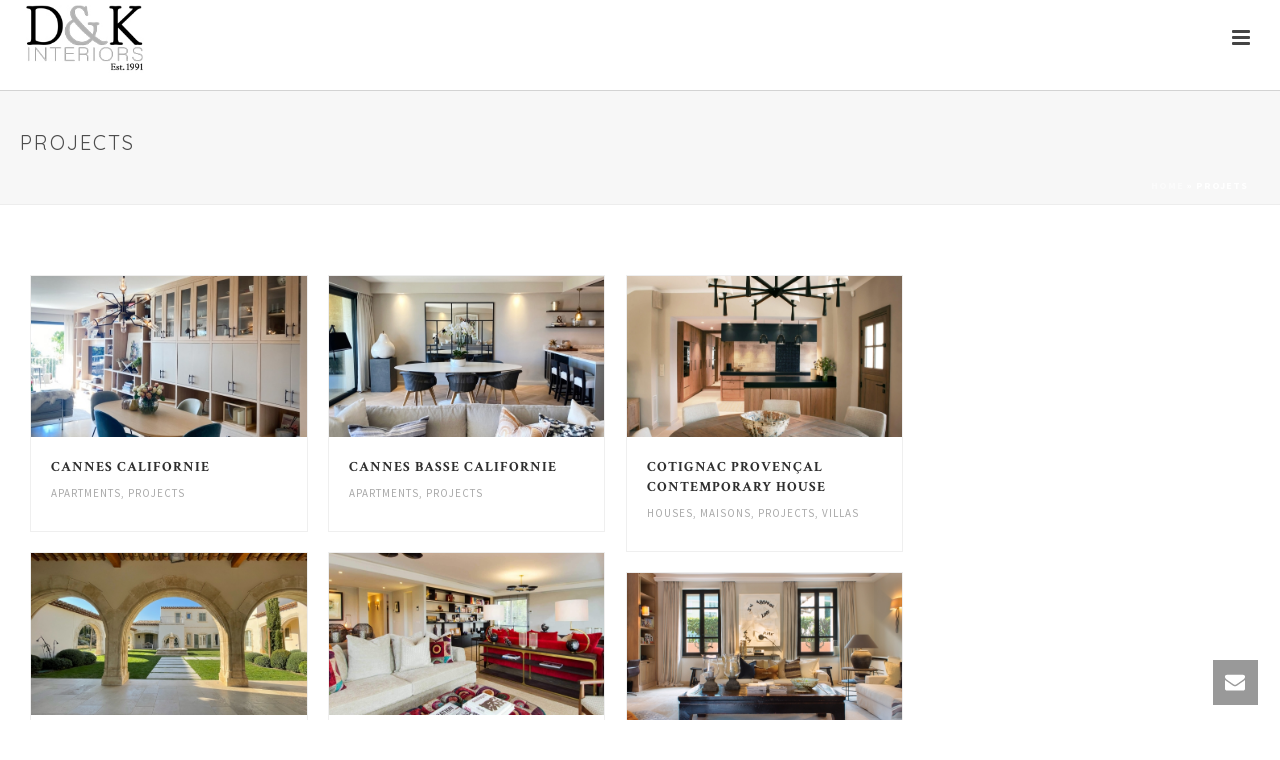

--- FILE ---
content_type: text/html; charset=UTF-8
request_url: https://dk-interiors.com/portfolio_category/projects/?lang=en
body_size: 18228
content:
<!DOCTYPE html>
<html lang="en-US" >
<head>
		<meta charset="UTF-8" /><meta name="viewport" content="width=device-width, initial-scale=1.0, minimum-scale=1.0, maximum-scale=1.0, user-scalable=0" /><meta http-equiv="X-UA-Compatible" content="IE=edge,chrome=1" /><meta name="format-detection" content="telephone=no"><script type="text/javascript">var ajaxurl = "https://dk-interiors.com/wp-admin/admin-ajax.php";</script><meta name='robots' content='index, follow, max-image-preview:large, max-snippet:-1, max-video-preview:-1' />

		<style id="critical-path-css" type="text/css">
			body,html{width:100%;height:100%;margin:0;padding:0}.page-preloader{top:0;left:0;z-index:999;position:fixed;height:100%;width:100%;text-align:center}.preloader-preview-area{-webkit-animation-delay:-.2s;animation-delay:-.2s;top:50%;-webkit-transform:translateY(100%);-ms-transform:translateY(100%);transform:translateY(100%);margin-top:10px;max-height:calc(50% - 20px);opacity:1;width:100%;text-align:center;position:absolute}.preloader-logo{max-width:90%;top:50%;-webkit-transform:translateY(-100%);-ms-transform:translateY(-100%);transform:translateY(-100%);margin:-10px auto 0 auto;max-height:calc(50% - 20px);opacity:1;position:relative}.ball-pulse>div{width:15px;height:15px;border-radius:100%;margin:2px;-webkit-animation-fill-mode:both;animation-fill-mode:both;display:inline-block;-webkit-animation:ball-pulse .75s infinite cubic-bezier(.2,.68,.18,1.08);animation:ball-pulse .75s infinite cubic-bezier(.2,.68,.18,1.08)}.ball-pulse>div:nth-child(1){-webkit-animation-delay:-.36s;animation-delay:-.36s}.ball-pulse>div:nth-child(2){-webkit-animation-delay:-.24s;animation-delay:-.24s}.ball-pulse>div:nth-child(3){-webkit-animation-delay:-.12s;animation-delay:-.12s}@-webkit-keyframes ball-pulse{0%{-webkit-transform:scale(1);transform:scale(1);opacity:1}45%{-webkit-transform:scale(.1);transform:scale(.1);opacity:.7}80%{-webkit-transform:scale(1);transform:scale(1);opacity:1}}@keyframes ball-pulse{0%{-webkit-transform:scale(1);transform:scale(1);opacity:1}45%{-webkit-transform:scale(.1);transform:scale(.1);opacity:.7}80%{-webkit-transform:scale(1);transform:scale(1);opacity:1}}.ball-clip-rotate-pulse{position:relative;-webkit-transform:translateY(-15px) translateX(-10px);-ms-transform:translateY(-15px) translateX(-10px);transform:translateY(-15px) translateX(-10px);display:inline-block}.ball-clip-rotate-pulse>div{-webkit-animation-fill-mode:both;animation-fill-mode:both;position:absolute;top:0;left:0;border-radius:100%}.ball-clip-rotate-pulse>div:first-child{height:36px;width:36px;top:7px;left:-7px;-webkit-animation:ball-clip-rotate-pulse-scale 1s 0s cubic-bezier(.09,.57,.49,.9) infinite;animation:ball-clip-rotate-pulse-scale 1s 0s cubic-bezier(.09,.57,.49,.9) infinite}.ball-clip-rotate-pulse>div:last-child{position:absolute;width:50px;height:50px;left:-16px;top:-2px;background:0 0;border:2px solid;-webkit-animation:ball-clip-rotate-pulse-rotate 1s 0s cubic-bezier(.09,.57,.49,.9) infinite;animation:ball-clip-rotate-pulse-rotate 1s 0s cubic-bezier(.09,.57,.49,.9) infinite;-webkit-animation-duration:1s;animation-duration:1s}@-webkit-keyframes ball-clip-rotate-pulse-rotate{0%{-webkit-transform:rotate(0) scale(1);transform:rotate(0) scale(1)}50%{-webkit-transform:rotate(180deg) scale(.6);transform:rotate(180deg) scale(.6)}100%{-webkit-transform:rotate(360deg) scale(1);transform:rotate(360deg) scale(1)}}@keyframes ball-clip-rotate-pulse-rotate{0%{-webkit-transform:rotate(0) scale(1);transform:rotate(0) scale(1)}50%{-webkit-transform:rotate(180deg) scale(.6);transform:rotate(180deg) scale(.6)}100%{-webkit-transform:rotate(360deg) scale(1);transform:rotate(360deg) scale(1)}}@-webkit-keyframes ball-clip-rotate-pulse-scale{30%{-webkit-transform:scale(.3);transform:scale(.3)}100%{-webkit-transform:scale(1);transform:scale(1)}}@keyframes ball-clip-rotate-pulse-scale{30%{-webkit-transform:scale(.3);transform:scale(.3)}100%{-webkit-transform:scale(1);transform:scale(1)}}@-webkit-keyframes square-spin{25%{-webkit-transform:perspective(100px) rotateX(180deg) rotateY(0);transform:perspective(100px) rotateX(180deg) rotateY(0)}50%{-webkit-transform:perspective(100px) rotateX(180deg) rotateY(180deg);transform:perspective(100px) rotateX(180deg) rotateY(180deg)}75%{-webkit-transform:perspective(100px) rotateX(0) rotateY(180deg);transform:perspective(100px) rotateX(0) rotateY(180deg)}100%{-webkit-transform:perspective(100px) rotateX(0) rotateY(0);transform:perspective(100px) rotateX(0) rotateY(0)}}@keyframes square-spin{25%{-webkit-transform:perspective(100px) rotateX(180deg) rotateY(0);transform:perspective(100px) rotateX(180deg) rotateY(0)}50%{-webkit-transform:perspective(100px) rotateX(180deg) rotateY(180deg);transform:perspective(100px) rotateX(180deg) rotateY(180deg)}75%{-webkit-transform:perspective(100px) rotateX(0) rotateY(180deg);transform:perspective(100px) rotateX(0) rotateY(180deg)}100%{-webkit-transform:perspective(100px) rotateX(0) rotateY(0);transform:perspective(100px) rotateX(0) rotateY(0)}}.square-spin{display:inline-block}.square-spin>div{-webkit-animation-fill-mode:both;animation-fill-mode:both;width:50px;height:50px;-webkit-animation:square-spin 3s 0s cubic-bezier(.09,.57,.49,.9) infinite;animation:square-spin 3s 0s cubic-bezier(.09,.57,.49,.9) infinite}.cube-transition{position:relative;-webkit-transform:translate(-25px,-25px);-ms-transform:translate(-25px,-25px);transform:translate(-25px,-25px);display:inline-block}.cube-transition>div{-webkit-animation-fill-mode:both;animation-fill-mode:both;width:15px;height:15px;position:absolute;top:-5px;left:-5px;-webkit-animation:cube-transition 1.6s 0s infinite ease-in-out;animation:cube-transition 1.6s 0s infinite ease-in-out}.cube-transition>div:last-child{-webkit-animation-delay:-.8s;animation-delay:-.8s}@-webkit-keyframes cube-transition{25%{-webkit-transform:translateX(50px) scale(.5) rotate(-90deg);transform:translateX(50px) scale(.5) rotate(-90deg)}50%{-webkit-transform:translate(50px,50px) rotate(-180deg);transform:translate(50px,50px) rotate(-180deg)}75%{-webkit-transform:translateY(50px) scale(.5) rotate(-270deg);transform:translateY(50px) scale(.5) rotate(-270deg)}100%{-webkit-transform:rotate(-360deg);transform:rotate(-360deg)}}@keyframes cube-transition{25%{-webkit-transform:translateX(50px) scale(.5) rotate(-90deg);transform:translateX(50px) scale(.5) rotate(-90deg)}50%{-webkit-transform:translate(50px,50px) rotate(-180deg);transform:translate(50px,50px) rotate(-180deg)}75%{-webkit-transform:translateY(50px) scale(.5) rotate(-270deg);transform:translateY(50px) scale(.5) rotate(-270deg)}100%{-webkit-transform:rotate(-360deg);transform:rotate(-360deg)}}.ball-scale>div{border-radius:100%;margin:2px;-webkit-animation-fill-mode:both;animation-fill-mode:both;display:inline-block;height:60px;width:60px;-webkit-animation:ball-scale 1s 0s ease-in-out infinite;animation:ball-scale 1s 0s ease-in-out infinite}@-webkit-keyframes ball-scale{0%{-webkit-transform:scale(0);transform:scale(0)}100%{-webkit-transform:scale(1);transform:scale(1);opacity:0}}@keyframes ball-scale{0%{-webkit-transform:scale(0);transform:scale(0)}100%{-webkit-transform:scale(1);transform:scale(1);opacity:0}}.line-scale>div{-webkit-animation-fill-mode:both;animation-fill-mode:both;display:inline-block;width:5px;height:50px;border-radius:2px;margin:2px}.line-scale>div:nth-child(1){-webkit-animation:line-scale 1s -.5s infinite cubic-bezier(.2,.68,.18,1.08);animation:line-scale 1s -.5s infinite cubic-bezier(.2,.68,.18,1.08)}.line-scale>div:nth-child(2){-webkit-animation:line-scale 1s -.4s infinite cubic-bezier(.2,.68,.18,1.08);animation:line-scale 1s -.4s infinite cubic-bezier(.2,.68,.18,1.08)}.line-scale>div:nth-child(3){-webkit-animation:line-scale 1s -.3s infinite cubic-bezier(.2,.68,.18,1.08);animation:line-scale 1s -.3s infinite cubic-bezier(.2,.68,.18,1.08)}.line-scale>div:nth-child(4){-webkit-animation:line-scale 1s -.2s infinite cubic-bezier(.2,.68,.18,1.08);animation:line-scale 1s -.2s infinite cubic-bezier(.2,.68,.18,1.08)}.line-scale>div:nth-child(5){-webkit-animation:line-scale 1s -.1s infinite cubic-bezier(.2,.68,.18,1.08);animation:line-scale 1s -.1s infinite cubic-bezier(.2,.68,.18,1.08)}@-webkit-keyframes line-scale{0%{-webkit-transform:scaley(1);transform:scaley(1)}50%{-webkit-transform:scaley(.4);transform:scaley(.4)}100%{-webkit-transform:scaley(1);transform:scaley(1)}}@keyframes line-scale{0%{-webkit-transform:scaley(1);transform:scaley(1)}50%{-webkit-transform:scaley(.4);transform:scaley(.4)}100%{-webkit-transform:scaley(1);transform:scaley(1)}}.ball-scale-multiple{position:relative;-webkit-transform:translateY(30px);-ms-transform:translateY(30px);transform:translateY(30px);display:inline-block}.ball-scale-multiple>div{border-radius:100%;-webkit-animation-fill-mode:both;animation-fill-mode:both;margin:2px;position:absolute;left:-30px;top:0;opacity:0;margin:0;width:50px;height:50px;-webkit-animation:ball-scale-multiple 1s 0s linear infinite;animation:ball-scale-multiple 1s 0s linear infinite}.ball-scale-multiple>div:nth-child(2){-webkit-animation-delay:-.2s;animation-delay:-.2s}.ball-scale-multiple>div:nth-child(3){-webkit-animation-delay:-.2s;animation-delay:-.2s}@-webkit-keyframes ball-scale-multiple{0%{-webkit-transform:scale(0);transform:scale(0);opacity:0}5%{opacity:1}100%{-webkit-transform:scale(1);transform:scale(1);opacity:0}}@keyframes ball-scale-multiple{0%{-webkit-transform:scale(0);transform:scale(0);opacity:0}5%{opacity:1}100%{-webkit-transform:scale(1);transform:scale(1);opacity:0}}.ball-pulse-sync{display:inline-block}.ball-pulse-sync>div{width:15px;height:15px;border-radius:100%;margin:2px;-webkit-animation-fill-mode:both;animation-fill-mode:both;display:inline-block}.ball-pulse-sync>div:nth-child(1){-webkit-animation:ball-pulse-sync .6s -.21s infinite ease-in-out;animation:ball-pulse-sync .6s -.21s infinite ease-in-out}.ball-pulse-sync>div:nth-child(2){-webkit-animation:ball-pulse-sync .6s -.14s infinite ease-in-out;animation:ball-pulse-sync .6s -.14s infinite ease-in-out}.ball-pulse-sync>div:nth-child(3){-webkit-animation:ball-pulse-sync .6s -70ms infinite ease-in-out;animation:ball-pulse-sync .6s -70ms infinite ease-in-out}@-webkit-keyframes ball-pulse-sync{33%{-webkit-transform:translateY(10px);transform:translateY(10px)}66%{-webkit-transform:translateY(-10px);transform:translateY(-10px)}100%{-webkit-transform:translateY(0);transform:translateY(0)}}@keyframes ball-pulse-sync{33%{-webkit-transform:translateY(10px);transform:translateY(10px)}66%{-webkit-transform:translateY(-10px);transform:translateY(-10px)}100%{-webkit-transform:translateY(0);transform:translateY(0)}}.transparent-circle{display:inline-block;border-top:.5em solid rgba(255,255,255,.2);border-right:.5em solid rgba(255,255,255,.2);border-bottom:.5em solid rgba(255,255,255,.2);border-left:.5em solid #fff;-webkit-transform:translateZ(0);transform:translateZ(0);-webkit-animation:transparent-circle 1.1s infinite linear;animation:transparent-circle 1.1s infinite linear;width:50px;height:50px;border-radius:50%}.transparent-circle:after{border-radius:50%;width:10em;height:10em}@-webkit-keyframes transparent-circle{0%{-webkit-transform:rotate(0);transform:rotate(0)}100%{-webkit-transform:rotate(360deg);transform:rotate(360deg)}}@keyframes transparent-circle{0%{-webkit-transform:rotate(0);transform:rotate(0)}100%{-webkit-transform:rotate(360deg);transform:rotate(360deg)}}.ball-spin-fade-loader{position:relative;top:-10px;left:-10px;display:inline-block}.ball-spin-fade-loader>div{width:15px;height:15px;border-radius:100%;margin:2px;-webkit-animation-fill-mode:both;animation-fill-mode:both;position:absolute;-webkit-animation:ball-spin-fade-loader 1s infinite linear;animation:ball-spin-fade-loader 1s infinite linear}.ball-spin-fade-loader>div:nth-child(1){top:25px;left:0;animation-delay:-.84s;-webkit-animation-delay:-.84s}.ball-spin-fade-loader>div:nth-child(2){top:17.05px;left:17.05px;animation-delay:-.72s;-webkit-animation-delay:-.72s}.ball-spin-fade-loader>div:nth-child(3){top:0;left:25px;animation-delay:-.6s;-webkit-animation-delay:-.6s}.ball-spin-fade-loader>div:nth-child(4){top:-17.05px;left:17.05px;animation-delay:-.48s;-webkit-animation-delay:-.48s}.ball-spin-fade-loader>div:nth-child(5){top:-25px;left:0;animation-delay:-.36s;-webkit-animation-delay:-.36s}.ball-spin-fade-loader>div:nth-child(6){top:-17.05px;left:-17.05px;animation-delay:-.24s;-webkit-animation-delay:-.24s}.ball-spin-fade-loader>div:nth-child(7){top:0;left:-25px;animation-delay:-.12s;-webkit-animation-delay:-.12s}.ball-spin-fade-loader>div:nth-child(8){top:17.05px;left:-17.05px;animation-delay:0s;-webkit-animation-delay:0s}@-webkit-keyframes ball-spin-fade-loader{50%{opacity:.3;-webkit-transform:scale(.4);transform:scale(.4)}100%{opacity:1;-webkit-transform:scale(1);transform:scale(1)}}@keyframes ball-spin-fade-loader{50%{opacity:.3;-webkit-transform:scale(.4);transform:scale(.4)}100%{opacity:1;-webkit-transform:scale(1);transform:scale(1)}}		</style>

		
	<!-- This site is optimized with the Yoast SEO plugin v22.6 - https://yoast.com/wordpress/plugins/seo/ -->
	<title>PROJECTS Archives - dk-interiors</title>
	<link rel="canonical" href="https://dk-interiors.com/portfolio_category/projets/" />
	<link rel="next" href="https://dk-interiors.com/portfolio_category/projets/page/2/" />
	<meta property="og:locale" content="en_US" />
	<meta property="og:type" content="article" />
	<meta property="og:title" content="PROJECTS Archives - dk-interiors" />
	<meta property="og:url" content="https://dk-interiors.com/portfolio_category/projets/" />
	<meta property="og:site_name" content="dk-interiors" />
	<meta name="twitter:card" content="summary_large_image" />
	<script type="application/ld+json" class="yoast-schema-graph">{"@context":"https://schema.org","@graph":[{"@type":"CollectionPage","@id":"https://dk-interiors.com/portfolio_category/projets/","url":"https://dk-interiors.com/portfolio_category/projets/","name":"PROJECTS Archives - dk-interiors","isPartOf":{"@id":"https://dk-interiors.com/#website"},"primaryImageOfPage":{"@id":"https://dk-interiors.com/portfolio_category/projets/#primaryimage"},"image":{"@id":"https://dk-interiors.com/portfolio_category/projets/#primaryimage"},"thumbnailUrl":"https://dk-interiors.com/wp-content/uploads/2022/11/2-a-1.jpg","breadcrumb":{"@id":"https://dk-interiors.com/portfolio_category/projets/#breadcrumb"},"inLanguage":"en-US"},{"@type":"ImageObject","inLanguage":"en-US","@id":"https://dk-interiors.com/portfolio_category/projets/#primaryimage","url":"https://dk-interiors.com/wp-content/uploads/2022/11/2-a-1.jpg","contentUrl":"https://dk-interiors.com/wp-content/uploads/2022/11/2-a-1.jpg","width":768,"height":961},{"@type":"BreadcrumbList","@id":"https://dk-interiors.com/portfolio_category/projets/#breadcrumb","itemListElement":[{"@type":"ListItem","position":1,"name":"Home","item":"https://dk-interiors.com/?lang=en"},{"@type":"ListItem","position":2,"name":"PROJETS"}]},{"@type":"WebSite","@id":"https://dk-interiors.com/#website","url":"https://dk-interiors.com/","name":"dk-interiors","description":"Interior Designers | Interior Architecture | Cannes, Côte d&#039;Azur, South of France","potentialAction":[{"@type":"SearchAction","target":{"@type":"EntryPoint","urlTemplate":"https://dk-interiors.com/?s={search_term_string}"},"query-input":"required name=search_term_string"}],"inLanguage":"en-US"}]}</script>
	<!-- / Yoast SEO plugin. -->


<link rel='dns-prefetch' href='//stats.wp.com' />
<link rel='dns-prefetch' href='//v0.wordpress.com' />
<link rel='dns-prefetch' href='//widgets.wp.com' />
<link rel='dns-prefetch' href='//s0.wp.com' />
<link rel='dns-prefetch' href='//0.gravatar.com' />
<link rel='dns-prefetch' href='//1.gravatar.com' />
<link rel='dns-prefetch' href='//2.gravatar.com' />
<link rel="alternate" type="application/rss+xml" title="dk-interiors &raquo; Feed" href="https://dk-interiors.com/feed/?lang=en" />
<link rel="alternate" type="application/rss+xml" title="dk-interiors &raquo; Comments Feed" href="https://dk-interiors.com/comments/feed/?lang=en" />

<link rel="shortcut icon" href="https://dk-interiors.com/wp-content/themes/jupiter/assets/images/favicon.png"  />
<link rel="alternate" type="application/rss+xml" title="dk-interiors &raquo; PROJECTS Portfolio Category Feed" href="https://dk-interiors.com/portfolio_category/projects/?lang=en/feed/" />
<script type="text/javascript">window.abb = {};php = {};window.PHP = {};PHP.ajax = "https://dk-interiors.com/wp-admin/admin-ajax.php";PHP.wp_p_id = "";var mk_header_parallax, mk_banner_parallax, mk_page_parallax, mk_footer_parallax, mk_body_parallax;var mk_images_dir = "https://dk-interiors.com/wp-content/themes/jupiter/assets/images",mk_theme_js_path = "https://dk-interiors.com/wp-content/themes/jupiter/assets/js",mk_theme_dir = "https://dk-interiors.com/wp-content/themes/jupiter",mk_captcha_placeholder = "Enter Captcha",mk_captcha_invalid_txt = "Invalid. Try again.",mk_captcha_correct_txt = "Captcha correct.",mk_responsive_nav_width = 1380,mk_vertical_header_back = "Back",mk_vertical_header_anim = "1",mk_check_rtl = true,mk_grid_width = 2000,mk_ajax_search_option = "disable",mk_preloader_bg_color = "#fff",mk_accent_color = "#f4185e",mk_go_to_top =  "true",mk_smooth_scroll =  "true",mk_show_background_video =  "true",mk_preloader_bar_color = "#f4185e",mk_preloader_logo = "";mk_typekit_id   = "",mk_google_fonts = ["Source Sans Pro:100italic,200italic,300italic,400italic,500italic,600italic,700italic,800italic,900italic,100,200,300,400,500,600,700,800,900","Quicksand:100italic,200italic,300italic,400italic,500italic,600italic,700italic,800italic,900italic,100,200,300,400,500,600,700,800,900","Crimson Text:100italic,200italic,300italic,400italic,500italic,600italic,700italic,800italic,900italic,100,200,300,400,500,600,700,800,900"],mk_global_lazyload = true;</script><link rel='stylesheet' id='layerslider-css' href='https://dk-interiors.com/wp-content/plugins/LayerSlider/assets/static/layerslider/css/layerslider.css?ver=7.8.0' type='text/css' media='all' />
<link rel='stylesheet' id='wp-block-library-css' href='https://dk-interiors.com/wp-includes/css/dist/block-library/style.min.css?ver=6.3.2' type='text/css' media='all' />
<style id='wp-block-library-inline-css' type='text/css'>
.has-text-align-justify{text-align:justify;}
</style>
<style id='wp-block-library-theme-inline-css' type='text/css'>
.wp-block-audio figcaption{color:#555;font-size:13px;text-align:center}.is-dark-theme .wp-block-audio figcaption{color:hsla(0,0%,100%,.65)}.wp-block-audio{margin:0 0 1em}.wp-block-code{border:1px solid #ccc;border-radius:4px;font-family:Menlo,Consolas,monaco,monospace;padding:.8em 1em}.wp-block-embed figcaption{color:#555;font-size:13px;text-align:center}.is-dark-theme .wp-block-embed figcaption{color:hsla(0,0%,100%,.65)}.wp-block-embed{margin:0 0 1em}.blocks-gallery-caption{color:#555;font-size:13px;text-align:center}.is-dark-theme .blocks-gallery-caption{color:hsla(0,0%,100%,.65)}.wp-block-image figcaption{color:#555;font-size:13px;text-align:center}.is-dark-theme .wp-block-image figcaption{color:hsla(0,0%,100%,.65)}.wp-block-image{margin:0 0 1em}.wp-block-pullquote{border-bottom:4px solid;border-top:4px solid;color:currentColor;margin-bottom:1.75em}.wp-block-pullquote cite,.wp-block-pullquote footer,.wp-block-pullquote__citation{color:currentColor;font-size:.8125em;font-style:normal;text-transform:uppercase}.wp-block-quote{border-left:.25em solid;margin:0 0 1.75em;padding-left:1em}.wp-block-quote cite,.wp-block-quote footer{color:currentColor;font-size:.8125em;font-style:normal;position:relative}.wp-block-quote.has-text-align-right{border-left:none;border-right:.25em solid;padding-left:0;padding-right:1em}.wp-block-quote.has-text-align-center{border:none;padding-left:0}.wp-block-quote.is-large,.wp-block-quote.is-style-large,.wp-block-quote.is-style-plain{border:none}.wp-block-search .wp-block-search__label{font-weight:700}.wp-block-search__button{border:1px solid #ccc;padding:.375em .625em}:where(.wp-block-group.has-background){padding:1.25em 2.375em}.wp-block-separator.has-css-opacity{opacity:.4}.wp-block-separator{border:none;border-bottom:2px solid;margin-left:auto;margin-right:auto}.wp-block-separator.has-alpha-channel-opacity{opacity:1}.wp-block-separator:not(.is-style-wide):not(.is-style-dots){width:100px}.wp-block-separator.has-background:not(.is-style-dots){border-bottom:none;height:1px}.wp-block-separator.has-background:not(.is-style-wide):not(.is-style-dots){height:2px}.wp-block-table{margin:0 0 1em}.wp-block-table td,.wp-block-table th{word-break:normal}.wp-block-table figcaption{color:#555;font-size:13px;text-align:center}.is-dark-theme .wp-block-table figcaption{color:hsla(0,0%,100%,.65)}.wp-block-video figcaption{color:#555;font-size:13px;text-align:center}.is-dark-theme .wp-block-video figcaption{color:hsla(0,0%,100%,.65)}.wp-block-video{margin:0 0 1em}.wp-block-template-part.has-background{margin-bottom:0;margin-top:0;padding:1.25em 2.375em}
</style>
<link rel='stylesheet' id='mediaelement-css' href='https://dk-interiors.com/wp-includes/js/mediaelement/mediaelementplayer-legacy.min.css?ver=4.2.17' type='text/css' media='all' />
<link rel='stylesheet' id='wp-mediaelement-css' href='https://dk-interiors.com/wp-includes/js/mediaelement/wp-mediaelement.min.css?ver=6.3.2' type='text/css' media='all' />
<style id='jetpack-sharing-buttons-style-inline-css' type='text/css'>
.jetpack-sharing-buttons__services-list{display:flex;flex-direction:row;flex-wrap:wrap;gap:0;list-style-type:none;margin:5px;padding:0}.jetpack-sharing-buttons__services-list.has-small-icon-size{font-size:12px}.jetpack-sharing-buttons__services-list.has-normal-icon-size{font-size:16px}.jetpack-sharing-buttons__services-list.has-large-icon-size{font-size:24px}.jetpack-sharing-buttons__services-list.has-huge-icon-size{font-size:36px}@media print{.jetpack-sharing-buttons__services-list{display:none!important}}.editor-styles-wrapper .wp-block-jetpack-sharing-buttons{gap:0;padding-inline-start:0}ul.jetpack-sharing-buttons__services-list.has-background{padding:1.25em 2.375em}
</style>
<style id='classic-theme-styles-inline-css' type='text/css'>
/*! This file is auto-generated */
.wp-block-button__link{color:#fff;background-color:#32373c;border-radius:9999px;box-shadow:none;text-decoration:none;padding:calc(.667em + 2px) calc(1.333em + 2px);font-size:1.125em}.wp-block-file__button{background:#32373c;color:#fff;text-decoration:none}
</style>
<style id='global-styles-inline-css' type='text/css'>
body{--wp--preset--color--black: #000000;--wp--preset--color--cyan-bluish-gray: #abb8c3;--wp--preset--color--white: #ffffff;--wp--preset--color--pale-pink: #f78da7;--wp--preset--color--vivid-red: #cf2e2e;--wp--preset--color--luminous-vivid-orange: #ff6900;--wp--preset--color--luminous-vivid-amber: #fcb900;--wp--preset--color--light-green-cyan: #7bdcb5;--wp--preset--color--vivid-green-cyan: #00d084;--wp--preset--color--pale-cyan-blue: #8ed1fc;--wp--preset--color--vivid-cyan-blue: #0693e3;--wp--preset--color--vivid-purple: #9b51e0;--wp--preset--gradient--vivid-cyan-blue-to-vivid-purple: linear-gradient(135deg,rgba(6,147,227,1) 0%,rgb(155,81,224) 100%);--wp--preset--gradient--light-green-cyan-to-vivid-green-cyan: linear-gradient(135deg,rgb(122,220,180) 0%,rgb(0,208,130) 100%);--wp--preset--gradient--luminous-vivid-amber-to-luminous-vivid-orange: linear-gradient(135deg,rgba(252,185,0,1) 0%,rgba(255,105,0,1) 100%);--wp--preset--gradient--luminous-vivid-orange-to-vivid-red: linear-gradient(135deg,rgba(255,105,0,1) 0%,rgb(207,46,46) 100%);--wp--preset--gradient--very-light-gray-to-cyan-bluish-gray: linear-gradient(135deg,rgb(238,238,238) 0%,rgb(169,184,195) 100%);--wp--preset--gradient--cool-to-warm-spectrum: linear-gradient(135deg,rgb(74,234,220) 0%,rgb(151,120,209) 20%,rgb(207,42,186) 40%,rgb(238,44,130) 60%,rgb(251,105,98) 80%,rgb(254,248,76) 100%);--wp--preset--gradient--blush-light-purple: linear-gradient(135deg,rgb(255,206,236) 0%,rgb(152,150,240) 100%);--wp--preset--gradient--blush-bordeaux: linear-gradient(135deg,rgb(254,205,165) 0%,rgb(254,45,45) 50%,rgb(107,0,62) 100%);--wp--preset--gradient--luminous-dusk: linear-gradient(135deg,rgb(255,203,112) 0%,rgb(199,81,192) 50%,rgb(65,88,208) 100%);--wp--preset--gradient--pale-ocean: linear-gradient(135deg,rgb(255,245,203) 0%,rgb(182,227,212) 50%,rgb(51,167,181) 100%);--wp--preset--gradient--electric-grass: linear-gradient(135deg,rgb(202,248,128) 0%,rgb(113,206,126) 100%);--wp--preset--gradient--midnight: linear-gradient(135deg,rgb(2,3,129) 0%,rgb(40,116,252) 100%);--wp--preset--font-size--small: 13px;--wp--preset--font-size--medium: 20px;--wp--preset--font-size--large: 36px;--wp--preset--font-size--x-large: 42px;--wp--preset--spacing--20: 0.44rem;--wp--preset--spacing--30: 0.67rem;--wp--preset--spacing--40: 1rem;--wp--preset--spacing--50: 1.5rem;--wp--preset--spacing--60: 2.25rem;--wp--preset--spacing--70: 3.38rem;--wp--preset--spacing--80: 5.06rem;--wp--preset--shadow--natural: 6px 6px 9px rgba(0, 0, 0, 0.2);--wp--preset--shadow--deep: 12px 12px 50px rgba(0, 0, 0, 0.4);--wp--preset--shadow--sharp: 6px 6px 0px rgba(0, 0, 0, 0.2);--wp--preset--shadow--outlined: 6px 6px 0px -3px rgba(255, 255, 255, 1), 6px 6px rgba(0, 0, 0, 1);--wp--preset--shadow--crisp: 6px 6px 0px rgba(0, 0, 0, 1);}:where(.is-layout-flex){gap: 0.5em;}:where(.is-layout-grid){gap: 0.5em;}body .is-layout-flow > .alignleft{float: left;margin-inline-start: 0;margin-inline-end: 2em;}body .is-layout-flow > .alignright{float: right;margin-inline-start: 2em;margin-inline-end: 0;}body .is-layout-flow > .aligncenter{margin-left: auto !important;margin-right: auto !important;}body .is-layout-constrained > .alignleft{float: left;margin-inline-start: 0;margin-inline-end: 2em;}body .is-layout-constrained > .alignright{float: right;margin-inline-start: 2em;margin-inline-end: 0;}body .is-layout-constrained > .aligncenter{margin-left: auto !important;margin-right: auto !important;}body .is-layout-constrained > :where(:not(.alignleft):not(.alignright):not(.alignfull)){max-width: var(--wp--style--global--content-size);margin-left: auto !important;margin-right: auto !important;}body .is-layout-constrained > .alignwide{max-width: var(--wp--style--global--wide-size);}body .is-layout-flex{display: flex;}body .is-layout-flex{flex-wrap: wrap;align-items: center;}body .is-layout-flex > *{margin: 0;}body .is-layout-grid{display: grid;}body .is-layout-grid > *{margin: 0;}:where(.wp-block-columns.is-layout-flex){gap: 2em;}:where(.wp-block-columns.is-layout-grid){gap: 2em;}:where(.wp-block-post-template.is-layout-flex){gap: 1.25em;}:where(.wp-block-post-template.is-layout-grid){gap: 1.25em;}.has-black-color{color: var(--wp--preset--color--black) !important;}.has-cyan-bluish-gray-color{color: var(--wp--preset--color--cyan-bluish-gray) !important;}.has-white-color{color: var(--wp--preset--color--white) !important;}.has-pale-pink-color{color: var(--wp--preset--color--pale-pink) !important;}.has-vivid-red-color{color: var(--wp--preset--color--vivid-red) !important;}.has-luminous-vivid-orange-color{color: var(--wp--preset--color--luminous-vivid-orange) !important;}.has-luminous-vivid-amber-color{color: var(--wp--preset--color--luminous-vivid-amber) !important;}.has-light-green-cyan-color{color: var(--wp--preset--color--light-green-cyan) !important;}.has-vivid-green-cyan-color{color: var(--wp--preset--color--vivid-green-cyan) !important;}.has-pale-cyan-blue-color{color: var(--wp--preset--color--pale-cyan-blue) !important;}.has-vivid-cyan-blue-color{color: var(--wp--preset--color--vivid-cyan-blue) !important;}.has-vivid-purple-color{color: var(--wp--preset--color--vivid-purple) !important;}.has-black-background-color{background-color: var(--wp--preset--color--black) !important;}.has-cyan-bluish-gray-background-color{background-color: var(--wp--preset--color--cyan-bluish-gray) !important;}.has-white-background-color{background-color: var(--wp--preset--color--white) !important;}.has-pale-pink-background-color{background-color: var(--wp--preset--color--pale-pink) !important;}.has-vivid-red-background-color{background-color: var(--wp--preset--color--vivid-red) !important;}.has-luminous-vivid-orange-background-color{background-color: var(--wp--preset--color--luminous-vivid-orange) !important;}.has-luminous-vivid-amber-background-color{background-color: var(--wp--preset--color--luminous-vivid-amber) !important;}.has-light-green-cyan-background-color{background-color: var(--wp--preset--color--light-green-cyan) !important;}.has-vivid-green-cyan-background-color{background-color: var(--wp--preset--color--vivid-green-cyan) !important;}.has-pale-cyan-blue-background-color{background-color: var(--wp--preset--color--pale-cyan-blue) !important;}.has-vivid-cyan-blue-background-color{background-color: var(--wp--preset--color--vivid-cyan-blue) !important;}.has-vivid-purple-background-color{background-color: var(--wp--preset--color--vivid-purple) !important;}.has-black-border-color{border-color: var(--wp--preset--color--black) !important;}.has-cyan-bluish-gray-border-color{border-color: var(--wp--preset--color--cyan-bluish-gray) !important;}.has-white-border-color{border-color: var(--wp--preset--color--white) !important;}.has-pale-pink-border-color{border-color: var(--wp--preset--color--pale-pink) !important;}.has-vivid-red-border-color{border-color: var(--wp--preset--color--vivid-red) !important;}.has-luminous-vivid-orange-border-color{border-color: var(--wp--preset--color--luminous-vivid-orange) !important;}.has-luminous-vivid-amber-border-color{border-color: var(--wp--preset--color--luminous-vivid-amber) !important;}.has-light-green-cyan-border-color{border-color: var(--wp--preset--color--light-green-cyan) !important;}.has-vivid-green-cyan-border-color{border-color: var(--wp--preset--color--vivid-green-cyan) !important;}.has-pale-cyan-blue-border-color{border-color: var(--wp--preset--color--pale-cyan-blue) !important;}.has-vivid-cyan-blue-border-color{border-color: var(--wp--preset--color--vivid-cyan-blue) !important;}.has-vivid-purple-border-color{border-color: var(--wp--preset--color--vivid-purple) !important;}.has-vivid-cyan-blue-to-vivid-purple-gradient-background{background: var(--wp--preset--gradient--vivid-cyan-blue-to-vivid-purple) !important;}.has-light-green-cyan-to-vivid-green-cyan-gradient-background{background: var(--wp--preset--gradient--light-green-cyan-to-vivid-green-cyan) !important;}.has-luminous-vivid-amber-to-luminous-vivid-orange-gradient-background{background: var(--wp--preset--gradient--luminous-vivid-amber-to-luminous-vivid-orange) !important;}.has-luminous-vivid-orange-to-vivid-red-gradient-background{background: var(--wp--preset--gradient--luminous-vivid-orange-to-vivid-red) !important;}.has-very-light-gray-to-cyan-bluish-gray-gradient-background{background: var(--wp--preset--gradient--very-light-gray-to-cyan-bluish-gray) !important;}.has-cool-to-warm-spectrum-gradient-background{background: var(--wp--preset--gradient--cool-to-warm-spectrum) !important;}.has-blush-light-purple-gradient-background{background: var(--wp--preset--gradient--blush-light-purple) !important;}.has-blush-bordeaux-gradient-background{background: var(--wp--preset--gradient--blush-bordeaux) !important;}.has-luminous-dusk-gradient-background{background: var(--wp--preset--gradient--luminous-dusk) !important;}.has-pale-ocean-gradient-background{background: var(--wp--preset--gradient--pale-ocean) !important;}.has-electric-grass-gradient-background{background: var(--wp--preset--gradient--electric-grass) !important;}.has-midnight-gradient-background{background: var(--wp--preset--gradient--midnight) !important;}.has-small-font-size{font-size: var(--wp--preset--font-size--small) !important;}.has-medium-font-size{font-size: var(--wp--preset--font-size--medium) !important;}.has-large-font-size{font-size: var(--wp--preset--font-size--large) !important;}.has-x-large-font-size{font-size: var(--wp--preset--font-size--x-large) !important;}
.wp-block-navigation a:where(:not(.wp-element-button)){color: inherit;}
:where(.wp-block-post-template.is-layout-flex){gap: 1.25em;}:where(.wp-block-post-template.is-layout-grid){gap: 1.25em;}
:where(.wp-block-columns.is-layout-flex){gap: 2em;}:where(.wp-block-columns.is-layout-grid){gap: 2em;}
.wp-block-pullquote{font-size: 1.5em;line-height: 1.6;}
</style>
<link rel='stylesheet' id='contact-form-7-css' href='https://dk-interiors.com/wp-content/plugins/contact-form-7/includes/css/styles.css?ver=5.9.8' type='text/css' media='all' />
<link rel='stylesheet' id='wpml-legacy-horizontal-list-0-css' href='//dk-interiors.com/wp-content/plugins/sitepress-multilingual-cms/templates/language-switchers/legacy-list-horizontal/style.css?ver=1' type='text/css' media='all' />
<style id='wpml-legacy-horizontal-list-0-inline-css' type='text/css'>
.wpml-ls-statics-footer a {color:#444444;background-color:#ffffff;}.wpml-ls-statics-footer a:hover,.wpml-ls-statics-footer a:focus {color:#000000;background-color:#eeeeee;}.wpml-ls-statics-footer .wpml-ls-current-language>a {color:#444444;background-color:#ffffff;}.wpml-ls-statics-footer .wpml-ls-current-language:hover>a, .wpml-ls-statics-footer .wpml-ls-current-language>a:focus {color:#000000;background-color:#eeeeee;}
</style>
<link rel='stylesheet' id='theme-styles-css' href='https://dk-interiors.com/wp-content/themes/jupiter/assets/stylesheet/min/full-styles.6.10.6.css?ver=1699380986' type='text/css' media='all' />
<style id='theme-styles-inline-css' type='text/css'>

			#wpadminbar {
				-webkit-backface-visibility: hidden;
				backface-visibility: hidden;
				-webkit-perspective: 1000;
				-ms-perspective: 1000;
				perspective: 1000;
				-webkit-transform: translateZ(0px);
				-ms-transform: translateZ(0px);
				transform: translateZ(0px);
			}
			@media screen and (max-width: 600px) {
				#wpadminbar {
					position: fixed !important;
				}
			}
		
body { background-color:#fff; } .hb-custom-header #mk-page-introduce, #mk-page-introduce { background-color:#f7f7f7;background-size:cover;-webkit-background-size:cover;-moz-background-size:cover; } .hb-custom-header > div, .mk-header-bg { background-color:#fff;background-repeat:no-repeat; } .mk-classic-nav-bg { background-color:#ffffff; } .master-holder-bg { background-color:#fff;background-repeat:no-repeat;background-position:center top; } #mk-footer { background-color:#e6e6e3;background-position:center bottom; } #mk-boxed-layout { -webkit-box-shadow:0 0 px rgba(0, 0, 0, ); -moz-box-shadow:0 0 px rgba(0, 0, 0, ); box-shadow:0 0 px rgba(0, 0, 0, ); } .mk-news-tab .mk-tabs-tabs .is-active a, .mk-fancy-title.pattern-style span, .mk-fancy-title.pattern-style.color-gradient span:after, .page-bg-color { background-color:#fff; } .page-title { font-size:20px; color:#4d4d4d; text-transform:uppercase; font-weight:400; letter-spacing:2px; } .page-subtitle { font-size:14px; line-height:100%; color:#a3a3a3; font-size:14px; text-transform:none; } .mk-header { border-bottom:1px solid #ededed; } .header-style-1 .mk-header-padding-wrapper, .header-style-2 .mk-header-padding-wrapper, .header-style-3 .mk-header-padding-wrapper { padding-top:76px; } .mk-process-steps[max-width~="950px"] ul::before { display:none !important; } .mk-process-steps[max-width~="950px"] li { margin-bottom:30px !important; width:100% !important; text-align:center; } .mk-event-countdown-ul[max-width~="750px"] li { width:90%; display:block; margin:0 auto 15px; } body { font-family:Source Sans Pro } h1, h2 { font-family:Quicksand } .mk-blog-container .mk-blog-meta .the-excerpt p, .mk-single-content p { font-family:Georgia, serif } h3, h4 { font-family:Crimson Text } @font-face { font-family:'star'; src:url('https://dk-interiors.com/wp-content/themes/jupiter/assets/stylesheet/fonts/star/font.eot'); src:url('https://dk-interiors.com/wp-content/themes/jupiter/assets/stylesheet/fonts/star/font.eot?#iefix') format('embedded-opentype'), url('https://dk-interiors.com/wp-content/themes/jupiter/assets/stylesheet/fonts/star/font.woff') format('woff'), url('https://dk-interiors.com/wp-content/themes/jupiter/assets/stylesheet/fonts/star/font.ttf') format('truetype'), url('https://dk-interiors.com/wp-content/themes/jupiter/assets/stylesheet/fonts/star/font.svg#star') format('svg'); font-weight:normal; font-style:normal; } @font-face { font-family:'WooCommerce'; src:url('https://dk-interiors.com/wp-content/themes/jupiter/assets/stylesheet/fonts/woocommerce/font.eot'); src:url('https://dk-interiors.com/wp-content/themes/jupiter/assets/stylesheet/fonts/woocommerce/font.eot?#iefix') format('embedded-opentype'), url('https://dk-interiors.com/wp-content/themes/jupiter/assets/stylesheet/fonts/woocommerce/font.woff') format('woff'), url('https://dk-interiors.com/wp-content/themes/jupiter/assets/stylesheet/fonts/woocommerce/font.ttf') format('truetype'), url('https://dk-interiors.com/wp-content/themes/jupiter/assets/stylesheet/fonts/woocommerce/font.svg#WooCommerce') format('svg'); font-weight:normal; font-style:normal; }.mk-header .mk-header-inner { padding:15px 0; }
</style>
<link rel='stylesheet' id='mkhb-render-css' href='https://dk-interiors.com/wp-content/themes/jupiter/header-builder/includes/assets/css/mkhb-render.css?ver=6.10.6' type='text/css' media='all' />
<link rel='stylesheet' id='mkhb-row-css' href='https://dk-interiors.com/wp-content/themes/jupiter/header-builder/includes/assets/css/mkhb-row.css?ver=6.10.6' type='text/css' media='all' />
<link rel='stylesheet' id='mkhb-column-css' href='https://dk-interiors.com/wp-content/themes/jupiter/header-builder/includes/assets/css/mkhb-column.css?ver=6.10.6' type='text/css' media='all' />
<link rel='stylesheet' id='js_composer_front-css' href='https://dk-interiors.com/wp-content/plugins/js_composer_theme/assets/css/js_composer.min.css?ver=8.7.2.1' type='text/css' media='all' />
<link rel='stylesheet' id='theme-options-css' href='https://dk-interiors.com/wp-content/uploads/mk_assets/theme-options-production-1680944634_en.css?ver=1756306805' type='text/css' media='all' />
<link rel='stylesheet' id='ms-main-css' href='https://dk-interiors.com/wp-content/plugins/masterslider/public/assets/css/masterslider.main.css?ver=3.7.8' type='text/css' media='all' />
<link rel='stylesheet' id='ms-custom-css' href='https://dk-interiors.com/wp-content/uploads/masterslider/custom.css?ver=1.7' type='text/css' media='all' />
<link rel='stylesheet' id='jupiter-donut-shortcodes-css' href='https://dk-interiors.com/wp-content/plugins/jupiter-donut/assets/css/shortcodes-styles.min.css?ver=1.6.5' type='text/css' media='all' />
<link rel='stylesheet' id='jetpack_css-css' href='https://dk-interiors.com/wp-content/plugins/jetpack/css/jetpack.css?ver=13.3.1' type='text/css' media='all' />
<script type='text/javascript' data-noptimize='' data-no-minify='' src='https://dk-interiors.com/wp-content/themes/jupiter/assets/js/plugins/wp-enqueue/webfontloader.js?ver=6.3.2' id='mk-webfontloader-js'></script>
<script id="mk-webfontloader-js-after" type="text/javascript">
WebFontConfig = {
	timeout: 2000
}

if ( mk_typekit_id.length > 0 ) {
	WebFontConfig.typekit = {
		id: mk_typekit_id
	}
}

if ( mk_google_fonts.length > 0 ) {
	WebFontConfig.google = {
		families:  mk_google_fonts
	}
}

if ( (mk_google_fonts.length > 0 || mk_typekit_id.length > 0) && navigator.userAgent.indexOf("Speed Insights") == -1) {
	WebFont.load( WebFontConfig );
}
		
</script>
<script type='text/javascript' src='https://dk-interiors.com/wp-includes/js/jquery/jquery.min.js?ver=3.7.0' id='jquery-core-js'></script>
<script type='text/javascript' src='https://dk-interiors.com/wp-includes/js/jquery/jquery-migrate.min.js?ver=3.4.1' id='jquery-migrate-js'></script>
<script type='text/javascript' id='layerslider-utils-js-extra'>
/* <![CDATA[ */
var LS_Meta = {"v":"7.8.0","fixGSAP":"1"};
/* ]]> */
</script>
<script type='text/javascript' src='https://dk-interiors.com/wp-content/plugins/LayerSlider/assets/static/layerslider/js/layerslider.utils.js?ver=7.8.0' id='layerslider-utils-js'></script>
<script type='text/javascript' src='https://dk-interiors.com/wp-content/plugins/LayerSlider/assets/static/layerslider/js/layerslider.kreaturamedia.jquery.js?ver=7.8.0' id='layerslider-js'></script>
<script type='text/javascript' src='https://dk-interiors.com/wp-content/plugins/LayerSlider/assets/static/layerslider/js/layerslider.transitions.js?ver=7.8.0' id='layerslider-transitions-js'></script>
<script type='text/javascript' src='https://dk-interiors.com/wp-content/plugins/svg-support/vendor/DOMPurify/DOMPurify.min.js?ver=2.5.8' id='bodhi-dompurify-library-js'></script>
<script type='text/javascript' id='bodhi_svg_inline-js-extra'>
/* <![CDATA[ */
var svgSettings = {"skipNested":""};
/* ]]> */
</script>
<script type='text/javascript' src='https://dk-interiors.com/wp-content/plugins/svg-support/js/min/svgs-inline-min.js' id='bodhi_svg_inline-js'></script>
<script id="bodhi_svg_inline-js-after" type="text/javascript">
cssTarget={"Bodhi":"img.style-svg","ForceInlineSVG":"style-svg"};ForceInlineSVGActive="false";frontSanitizationEnabled="on";
</script>
<script></script><meta name="generator" content="Powered by LayerSlider 7.8.0 - Build Heros, Sliders, and Popups. Create Animations and Beautiful, Rich Web Content as Easy as Never Before on WordPress." />
<!-- LayerSlider updates and docs at: https://layerslider.com -->
<link rel="https://api.w.org/" href="https://dk-interiors.com/wp-json/?lang=en" /><link rel="EditURI" type="application/rsd+xml" title="RSD" href="https://dk-interiors.com/xmlrpc.php?rsd" />
<meta name="generator" content="WordPress 6.3.2" />
<meta name="generator" content="WPML ver:4.0.7 stt:1,4;" />
<script>var ms_grabbing_curosr='https://dk-interiors.com/wp-content/plugins/masterslider/public/assets/css/common/grabbing.cur',ms_grab_curosr='https://dk-interiors.com/wp-content/plugins/masterslider/public/assets/css/common/grab.cur';</script>
<meta name="generator" content="MasterSlider 3.7.8 - Responsive Touch Image Slider" />
	<style>img#wpstats{display:none}</style>
		<meta itemprop="author" content="fredb72" /><meta itemprop="datePublished" content="November 22, 2022" /><meta itemprop="dateModified" content="November 22, 2022" /><meta itemprop="publisher" content="dk-interiors" /><script> var isTest = false; </script><meta name="generator" content="Powered by WPBakery Page Builder - drag and drop page builder for WordPress."/>
<meta name="generator" content="Powered by Slider Revolution 6.7.40 - responsive, Mobile-Friendly Slider Plugin for WordPress with comfortable drag and drop interface." />
<script data-jetpack-boost="ignore">function setREVStartSize(e){
			//window.requestAnimationFrame(function() {
				window.RSIW = window.RSIW===undefined ? window.innerWidth : window.RSIW;
				window.RSIH = window.RSIH===undefined ? window.innerHeight : window.RSIH;
				try {
					var pw = document.getElementById(e.c).parentNode.offsetWidth,
						newh;
					pw = pw===0 || isNaN(pw) || (e.l=="fullwidth" || e.layout=="fullwidth") ? window.RSIW : pw;
					e.tabw = e.tabw===undefined ? 0 : parseInt(e.tabw);
					e.thumbw = e.thumbw===undefined ? 0 : parseInt(e.thumbw);
					e.tabh = e.tabh===undefined ? 0 : parseInt(e.tabh);
					e.thumbh = e.thumbh===undefined ? 0 : parseInt(e.thumbh);
					e.tabhide = e.tabhide===undefined ? 0 : parseInt(e.tabhide);
					e.thumbhide = e.thumbhide===undefined ? 0 : parseInt(e.thumbhide);
					e.mh = e.mh===undefined || e.mh=="" || e.mh==="auto" ? 0 : parseInt(e.mh,0);
					if(e.layout==="fullscreen" || e.l==="fullscreen")
						newh = Math.max(e.mh,window.RSIH);
					else{
						e.gw = Array.isArray(e.gw) ? e.gw : [e.gw];
						for (var i in e.rl) if (e.gw[i]===undefined || e.gw[i]===0) e.gw[i] = e.gw[i-1];
						e.gh = e.el===undefined || e.el==="" || (Array.isArray(e.el) && e.el.length==0)? e.gh : e.el;
						e.gh = Array.isArray(e.gh) ? e.gh : [e.gh];
						for (var i in e.rl) if (e.gh[i]===undefined || e.gh[i]===0) e.gh[i] = e.gh[i-1];
											
						var nl = new Array(e.rl.length),
							ix = 0,
							sl;
						e.tabw = e.tabhide>=pw ? 0 : e.tabw;
						e.thumbw = e.thumbhide>=pw ? 0 : e.thumbw;
						e.tabh = e.tabhide>=pw ? 0 : e.tabh;
						e.thumbh = e.thumbhide>=pw ? 0 : e.thumbh;
						for (var i in e.rl) nl[i] = e.rl[i]<window.RSIW ? 0 : e.rl[i];
						sl = nl[0];
						for (var i in nl) if (sl>nl[i] && nl[i]>0) { sl = nl[i]; ix=i;}
						var m = pw>(e.gw[ix]+e.tabw+e.thumbw) ? 1 : (pw-(e.tabw+e.thumbw)) / (e.gw[ix]);
						newh =  (e.gh[ix] * m) + (e.tabh + e.thumbh);
					}
					var el = document.getElementById(e.c);
					if (el!==null && el) el.style.height = newh+"px";
					el = document.getElementById(e.c+"_wrapper");
					if (el!==null && el) {
						el.style.height = newh+"px";
						el.style.display = "block";
					}
				} catch(e){
					console.log("Failure at Presize of Slider:" + e)
				}
			//});
		  };</script>
<meta name="generator" content="Jupiter 6.10.6" /><noscript><style> .wpb_animate_when_almost_visible { opacity: 1; }</style></noscript>	</head>

<body class="archive tax-portfolio_category term-projects term-42 _masterslider _msp_version_3.7.8 wpb-js-composer js-comp-ver-8.7.2.1 vc_responsive" itemscope="itemscope" itemtype="https://schema.org/WebPage"  data-adminbar="">
	
	<!-- Target for scroll anchors to achieve native browser bahaviour + possible enhancements like smooth scrolling -->
	<div id="top-of-page"></div>

		<div id="mk-boxed-layout">

			<div id="mk-theme-container" >

				 
    <header data-height='75'
                data-sticky-height='55'
                data-responsive-height='75'
                data-transparent-skin=''
                data-header-style='1'
                data-sticky-style='fixed'
                data-sticky-offset='header' id="mk-header-1" class="mk-header header-style-1 header-align-left  toolbar-false menu-hover-2 sticky-style-fixed mk-background-stretch boxed-header " role="banner" itemscope="itemscope" itemtype="https://schema.org/WPHeader" >
                    <div class="mk-header-holder">
                                                <div class="mk-header-inner add-header-height">

                    <div class="mk-header-bg "></div>

                    
                                                <div class="mk-grid header-grid">
                    
                            <div class="mk-header-nav-container one-row-style menu-hover-style-2" role="navigation" itemscope="itemscope" itemtype="https://schema.org/SiteNavigationElement" >
                                <nav class="mk-main-navigation js-main-nav"><ul id="menu-main" class="main-navigation-ul"><li id="menu-item-7836" class="menu-item menu-item-type-post_type menu-item-object-page menu-item-home no-mega-menu"><a class="menu-item-link js-smooth-scroll"  href="https://dk-interiors.com/?lang=en">HOME</a></li>
<li id="menu-item-7850" class="menu-item menu-item-type-post_type menu-item-object-page menu-item-has-children no-mega-menu"><a class="menu-item-link js-smooth-scroll"  href="https://dk-interiors.com/architect-studio-cannes/?lang=en">STUDIO</a>
<ul style="" class="sub-menu ">
	<li id="menu-item-8326" class="menu-item menu-item-type-post_type menu-item-object-page"><a class="menu-item-link js-smooth-scroll"  href="https://dk-interiors.com/architect-studio-cannes/studio_showroom/?lang=en">STUDIO – SHOWROOM</a></li>
</ul>
</li>
<li id="menu-item-7849" class="menu-item menu-item-type-post_type menu-item-object-page no-mega-menu"><a class="menu-item-link js-smooth-scroll"  href="https://dk-interiors.com/interior-designers-french-riviera/?lang=en">PROJECTS</a></li>
<li id="menu-item-9491" class="menu-item menu-item-type-post_type menu-item-object-page no-mega-menu"><a class="menu-item-link js-smooth-scroll"  href="https://dk-interiors.com/furnishings/?lang=en">FURNISHINGS</a></li>
<li id="menu-item-10212" class="menu-item menu-item-type-post_type menu-item-object-page no-mega-menu"><a class="menu-item-link js-smooth-scroll"  href="https://dk-interiors.com/meet-the-team/?lang=en">MEET THE TEAM</a></li>
<li id="menu-item-10747" class="menu-item menu-item-type-post_type menu-item-object-page has-mega-menu"><a class="menu-item-link js-smooth-scroll"  href="https://dk-interiors.com/blog-redesign/?lang=en">BLOG</a></li>
<li id="menu-item-7848" class="menu-item menu-item-type-post_type menu-item-object-page no-mega-menu"><a class="menu-item-link js-smooth-scroll"  href="https://dk-interiors.com/contact-us/?lang=en">CONTACT US</a></li>
</ul></nav>                            </div>
                            
<div class="mk-nav-responsive-link">
    <div class="mk-css-icon-menu">
        <div class="mk-css-icon-menu-line-1"></div>
        <div class="mk-css-icon-menu-line-2"></div>
        <div class="mk-css-icon-menu-line-3"></div>
    </div>
</div>	<div class=" header-logo fit-logo-img add-header-height  ">
		<a href="https://dk-interiors.com/?lang=en" title="dk-interiors">

			<img class="mk-desktop-logo dark-logo "
				title="Interior Designers | Interior Architecture | Cannes, Côte d&#039;Azur, South of France"
				alt="Interior Designers | Interior Architecture | Cannes, Côte d&#039;Azur, South of France"
				src="http://www.dk-interiors.com/wp-content/uploads/2017/08/dklogo5.jpg" />

			
			
					</a>
	</div>

                                            </div>
                    
                    <div class="mk-header-right">
                                            </div>

                </div>
                
<div class="mk-responsive-wrap">

	<nav class="menu-main-container"><ul id="menu-main-1" class="mk-responsive-nav"><li id="responsive-menu-item-7836" class="menu-item menu-item-type-post_type menu-item-object-page menu-item-home"><a class="menu-item-link js-smooth-scroll"  href="https://dk-interiors.com/?lang=en">HOME</a></li>
<li id="responsive-menu-item-7850" class="menu-item menu-item-type-post_type menu-item-object-page menu-item-has-children"><a class="menu-item-link js-smooth-scroll"  href="https://dk-interiors.com/architect-studio-cannes/?lang=en">STUDIO</a><span class="mk-nav-arrow mk-nav-sub-closed"><svg  class="mk-svg-icon" data-name="mk-moon-arrow-down" data-cacheid="icon-696cc8a94359a" style=" height:16px; width: 16px; "  xmlns="http://www.w3.org/2000/svg" viewBox="0 0 512 512"><path d="M512 192l-96-96-160 160-160-160-96 96 256 255.999z"/></svg></span>
<ul class="sub-menu ">
	<li id="responsive-menu-item-8326" class="menu-item menu-item-type-post_type menu-item-object-page"><a class="menu-item-link js-smooth-scroll"  href="https://dk-interiors.com/architect-studio-cannes/studio_showroom/?lang=en">STUDIO – SHOWROOM</a></li>
</ul>
</li>
<li id="responsive-menu-item-7849" class="menu-item menu-item-type-post_type menu-item-object-page"><a class="menu-item-link js-smooth-scroll"  href="https://dk-interiors.com/interior-designers-french-riviera/?lang=en">PROJECTS</a></li>
<li id="responsive-menu-item-9491" class="menu-item menu-item-type-post_type menu-item-object-page"><a class="menu-item-link js-smooth-scroll"  href="https://dk-interiors.com/furnishings/?lang=en">FURNISHINGS</a></li>
<li id="responsive-menu-item-10212" class="menu-item menu-item-type-post_type menu-item-object-page"><a class="menu-item-link js-smooth-scroll"  href="https://dk-interiors.com/meet-the-team/?lang=en">MEET THE TEAM</a></li>
<li id="responsive-menu-item-10747" class="menu-item menu-item-type-post_type menu-item-object-page"><a class="menu-item-link js-smooth-scroll"  href="https://dk-interiors.com/blog-redesign/?lang=en">BLOG</a></li>
<li id="responsive-menu-item-7848" class="menu-item menu-item-type-post_type menu-item-object-page"><a class="menu-item-link js-smooth-scroll"  href="https://dk-interiors.com/contact-us/?lang=en">CONTACT US</a></li>
</ul></nav>
		

</div>
        
            </div>
        
        <div class="mk-header-padding-wrapper"></div>
 
        <section id="mk-page-introduce" class="intro-left"><div class="mk-grid"><h1 class="page-title ">PROJECTS</h1><div id="mk-breadcrumbs"><div class="mk-breadcrumbs-inner dark-skin"><span><span><a href="https://dk-interiors.com/?lang=en">Home</a></span> &raquo; <span class="breadcrumb_last" aria-current="page">PROJETS</span></span></div></div><div class="clearboth"></div></div></section>        
    </header>

		<div id="theme-page" class="master-holder  clearfix" role="main" itemprop="mainContentOfPage" >
			<div class="master-holder-bg-holder">
				<div id="theme-page-bg" class="master-holder-bg js-el"  ></div>
			</div>
			<div class="mk-main-wrapper-holder">
				<div  class="theme-page-wrapper mk-main-wrapper mk-grid right-layout ">
					<div class="theme-content " itemprop="mainContentOfPage">
							
<div class="portfolio-grid  portfolio-grid-lazyload jupiter-donut-">


	<section id="loop-2" data-query="eyJwb3N0X3R5cGUiOiJwb3J0Zm9saW8iLCJjb3VudCI6IjEwIiwib2Zmc2V0IjowLCJjYXRlZ29yaWVzIjoicHJvamVjdHMiLCJhdXRob3IiOiIiLCJwb3N0cyI6IiIsIm9yZGVyYnkiOiJkYXRlIiwib3JkZXIiOiJERVNDIn0=" data-loop-atts="[base64]" data-pagination-style="1" data-max-pages="2" data-loop-iterator="10" data-loop-categories="projects" data-loop-author="" data-loop-posts="" data-mk-component="Grid" data-grid-config='{"container":"#loop-2", "item":".mk-portfolio-item"}' class="mk-portfolio-container js-loop js-el mk-portfolio-classic grid-spacing-true  jupiter-donut-clearfix">
	<div class="portfolio-loader"><div><div class="mk-preloader"></div></div></div>
	


<article id="11449" class="mk-portfolio-item mk-portfolio-classic-item three-column apartments projects">
    <div class="item-holder">
                <div class="featured-image js-taphover">
            <img class="portfolio-image" alt="CANNES CALIFORNIE" title="CANNES CALIFORNIE" src="https://dk-interiors.com/wp-content/uploads/bfi_thumb/dummy-transparent-rg1h8itu5ot8ihpcstjvrcipg51tweylgncj33yuzk.png" data-mk-image-src-set='{"default":"https://dk-interiors.com/wp-content/uploads/bfi_thumb/2-a-1-q46x7w9v0kuejynfdjaoxv7mia468fta9om4zcgzmo.jpg","2x":"https://dk-interiors.com/wp-content/uploads/bfi_thumb/2-a-1-q46x7wa3c3xmydi3gf5bmrwiax9pko2li2ll1ukg5c.jpg","mobile":"","responsive":"true"}' width="683" height="400"  />
            <div class="image-hover-overlay"></div>
            
<a class="hover-icon from-left project-load" target="_self" href="https://dk-interiors.com/portfolio-posts/cannes-californie/?lang=en" data-post-id="11449"><svg  class="mk-svg-icon" data-name="mk-jupiter-icon-arrow-circle" data-cacheid="icon-696cc8a94b7b7" style=" height:32px; width: 32px; "  xmlns="http://www.w3.org/2000/svg" viewBox="0 0 512 512"><path d="M240 24c115.2 0 209.6 94.4 209.6 209.6s-94.4 209.6-209.6 209.6-209.6-94.4-209.6-209.6 94.4-209.6 209.6-209.6zm0-30.4c-132.8 0-240 107.2-240 240s107.2 240 240 240 240-107.2 240-240-107.2-240-240-240zm16 336c-4.8 0-8-1.6-11.2-4.8-6.4-6.4-6.4-16 0-22.4l68.8-68.8-68.8-68.8c-6.4-6.4-6.4-16 0-22.4s16-6.4 22.4 0l80 80c6.4 6.4 6.4 16 0 22.4l-80 80c-3.2 3.2-8 4.8-11.2 4.8zm80-80h-192c-9.6 0-16-6.4-16-16s6.4-16 16-16h192c9.6 0 16 6.4 16 16s-8 16-16 16z"/></svg></a>
<a class="mk-lightbox hover-icon from-right " href="https://dk-interiors.com/wp-content/uploads/2022/11/2-a-1.jpg" title="CANNES CALIFORNIE" data-fancybox="portfolio-loop-item" ><svg  class="mk-svg-icon" data-name="mk-jupiter-icon-plus-circle" data-cacheid="icon-696cc8a94b9f2" style=" height:32px; width: 32px; "  xmlns="http://www.w3.org/2000/svg" viewBox="0 0 512 512"><path d="M240 24c115.2 0 209.6 94.4 209.6 209.6s-94.4 209.6-209.6 209.6-209.6-94.4-209.6-209.6 94.4-209.6 209.6-209.6zm0-30.4c-132.8 0-240 107.2-240 240s107.2 240 240 240 240-107.2 240-240-107.2-240-240-240zm80 256h-160c-9.6 0-16-6.4-16-16s6.4-16 16-16h160c9.6 0 16 6.4 16 16s-6.4 16-16 16zm-80 80c-9.6 0-16-6.4-16-16v-160c0-9.6 6.4-16 16-16s16 6.4 16 16v160c0 9.6-6.4 16-16 16z"/></svg></a>
        </div>
        <div class="portfolio-meta-wrapper">
            <h3 class="the-title"><a target="_self" href="https://dk-interiors.com/portfolio-posts/cannes-californie/?lang=en">CANNES CALIFORNIE</a></h3><div class="clearboth"></div>	<div class="portfolio-categories"><a href="https://dk-interiors.com/portfolio_category/apartments/?lang=en">APARTMENTS</a>, <a href="https://dk-interiors.com/portfolio_category/projects/?lang=en">PROJECTS</a></div>
<p class="the-excerpt"></p>        </div>
    </div>
</article>






<article id="11447" class="mk-portfolio-item mk-portfolio-classic-item three-column apartments projects">
    <div class="item-holder">
                <div class="featured-image js-taphover">
            <img class="portfolio-image" alt="CANNES BASSE CALIFORNIE" title="CANNES BASSE CALIFORNIE" src="https://dk-interiors.com/wp-content/uploads/bfi_thumb/dummy-transparent-rg1h8itu5ot8ihpcstjvrcipg51tweylgncj33yuzk.png" data-mk-image-src-set='{"default":"https://dk-interiors.com/wp-content/uploads/bfi_thumb/salle-a-manger1-q46x76w7w1vnuhoahqbrkjm6gvl9gm0j67010vimao.jpg","2x":"https://dk-interiors.com/wp-content/uploads/bfi_thumb/salle-a-manger1-q46x76wg7kyw8wiykm6e9gb29iqssu9uekzh3dm2tc.jpg","mobile":"","responsive":"true"}' width="683" height="400"  />
            <div class="image-hover-overlay"></div>
            
<a class="hover-icon from-left project-load" target="_self" href="https://dk-interiors.com/portfolio-posts/cannes-basse-californie/?lang=en" data-post-id="11447"><svg  class="mk-svg-icon" data-name="mk-jupiter-icon-arrow-circle" data-cacheid="icon-696cc8a94fd5b" style=" height:32px; width: 32px; "  xmlns="http://www.w3.org/2000/svg" viewBox="0 0 512 512"><path d="M240 24c115.2 0 209.6 94.4 209.6 209.6s-94.4 209.6-209.6 209.6-209.6-94.4-209.6-209.6 94.4-209.6 209.6-209.6zm0-30.4c-132.8 0-240 107.2-240 240s107.2 240 240 240 240-107.2 240-240-107.2-240-240-240zm16 336c-4.8 0-8-1.6-11.2-4.8-6.4-6.4-6.4-16 0-22.4l68.8-68.8-68.8-68.8c-6.4-6.4-6.4-16 0-22.4s16-6.4 22.4 0l80 80c6.4 6.4 6.4 16 0 22.4l-80 80c-3.2 3.2-8 4.8-11.2 4.8zm80-80h-192c-9.6 0-16-6.4-16-16s6.4-16 16-16h192c9.6 0 16 6.4 16 16s-8 16-16 16z"/></svg></a>
<a class="mk-lightbox hover-icon from-right " href="https://dk-interiors.com/wp-content/uploads/2022/11/salle-a-manger1.jpg" title="CANNES BASSE CALIFORNIE" data-fancybox="portfolio-loop-item" ><svg  class="mk-svg-icon" data-name="mk-jupiter-icon-plus-circle" data-cacheid="icon-696cc8a94fe96" style=" height:32px; width: 32px; "  xmlns="http://www.w3.org/2000/svg" viewBox="0 0 512 512"><path d="M240 24c115.2 0 209.6 94.4 209.6 209.6s-94.4 209.6-209.6 209.6-209.6-94.4-209.6-209.6 94.4-209.6 209.6-209.6zm0-30.4c-132.8 0-240 107.2-240 240s107.2 240 240 240 240-107.2 240-240-107.2-240-240-240zm80 256h-160c-9.6 0-16-6.4-16-16s6.4-16 16-16h160c9.6 0 16 6.4 16 16s-6.4 16-16 16zm-80 80c-9.6 0-16-6.4-16-16v-160c0-9.6 6.4-16 16-16s16 6.4 16 16v160c0 9.6-6.4 16-16 16z"/></svg></a>
        </div>
        <div class="portfolio-meta-wrapper">
            <h3 class="the-title"><a target="_self" href="https://dk-interiors.com/portfolio-posts/cannes-basse-californie/?lang=en">CANNES BASSE CALIFORNIE</a></h3><div class="clearboth"></div>	<div class="portfolio-categories"><a href="https://dk-interiors.com/portfolio_category/apartments/?lang=en">APARTMENTS</a>, <a href="https://dk-interiors.com/portfolio_category/projects/?lang=en">PROJECTS</a></div>
<p class="the-excerpt"></p>        </div>
    </div>
</article>






<article id="11181" class="mk-portfolio-item mk-portfolio-classic-item three-column houses maisons projects villas">
    <div class="item-holder">
                <div class="featured-image js-taphover">
            <img class="portfolio-image" alt="Cotignac Provençal Contemporary House" title="Cotignac Provençal Contemporary House" src="https://dk-interiors.com/wp-content/uploads/bfi_thumb/dummy-transparent-rg1h8itu5ot8ihpcstjvrcipg51tweylgncj33yuzk.png" data-mk-image-src-set='{"default":"https://dk-interiors.com/wp-content/uploads/bfi_thumb/2-vue-cuisine-1-scaled-q46whx0g4fa3nydy2t0wix7zfw5yhlod13i0h0zpls.jpg","2x":"https://dk-interiors.com/wp-content/uploads/bfi_thumb/2-vue-cuisine-1-scaled-q46whx0ofydc2d8m5ovj7twv8jbhttxo9hhgjj364g.jpg","mobile":"","responsive":"true"}' width="683" height="400"  />
            <div class="image-hover-overlay"></div>
            
<a class="hover-icon from-left project-load" target="_self" href="https://dk-interiors.com/portfolio-posts/cotignac-provencal-contemporary-house__trashed/?lang=en" data-post-id="11181"><svg  class="mk-svg-icon" data-name="mk-jupiter-icon-arrow-circle" data-cacheid="icon-696cc8a95b1ac" style=" height:32px; width: 32px; "  xmlns="http://www.w3.org/2000/svg" viewBox="0 0 512 512"><path d="M240 24c115.2 0 209.6 94.4 209.6 209.6s-94.4 209.6-209.6 209.6-209.6-94.4-209.6-209.6 94.4-209.6 209.6-209.6zm0-30.4c-132.8 0-240 107.2-240 240s107.2 240 240 240 240-107.2 240-240-107.2-240-240-240zm16 336c-4.8 0-8-1.6-11.2-4.8-6.4-6.4-6.4-16 0-22.4l68.8-68.8-68.8-68.8c-6.4-6.4-6.4-16 0-22.4s16-6.4 22.4 0l80 80c6.4 6.4 6.4 16 0 22.4l-80 80c-3.2 3.2-8 4.8-11.2 4.8zm80-80h-192c-9.6 0-16-6.4-16-16s6.4-16 16-16h192c9.6 0 16 6.4 16 16s-8 16-16 16z"/></svg></a>
<a class="mk-lightbox hover-icon from-right " href="https://dk-interiors.com/wp-content/uploads/2022/11/2-vue-cuisine-1-scaled.jpg" title="Cotignac Provençal Contemporary House" data-fancybox="portfolio-loop-item" ><svg  class="mk-svg-icon" data-name="mk-jupiter-icon-plus-circle" data-cacheid="icon-696cc8a95b2cf" style=" height:32px; width: 32px; "  xmlns="http://www.w3.org/2000/svg" viewBox="0 0 512 512"><path d="M240 24c115.2 0 209.6 94.4 209.6 209.6s-94.4 209.6-209.6 209.6-209.6-94.4-209.6-209.6 94.4-209.6 209.6-209.6zm0-30.4c-132.8 0-240 107.2-240 240s107.2 240 240 240 240-107.2 240-240-107.2-240-240-240zm80 256h-160c-9.6 0-16-6.4-16-16s6.4-16 16-16h160c9.6 0 16 6.4 16 16s-6.4 16-16 16zm-80 80c-9.6 0-16-6.4-16-16v-160c0-9.6 6.4-16 16-16s16 6.4 16 16v160c0 9.6-6.4 16-16 16z"/></svg></a>
        </div>
        <div class="portfolio-meta-wrapper">
            <h3 class="the-title"><a target="_self" href="https://dk-interiors.com/portfolio-posts/cotignac-provencal-contemporary-house__trashed/?lang=en">Cotignac Provençal Contemporary House</a></h3><div class="clearboth"></div>	<div class="portfolio-categories"><a href="https://dk-interiors.com/portfolio_category/houses/?lang=en">HOUSES</a>, <a href="https://dk-interiors.com/portfolio_category/maisons/?lang=en">MAISONS</a>, <a href="https://dk-interiors.com/portfolio_category/projects/?lang=en">PROJECTS</a>, <a href="https://dk-interiors.com/portfolio_category/villas/?lang=en">VILLAS</a></div>
<p class="the-excerpt"></p>        </div>
    </div>
</article>






<article id="11176" class="mk-portfolio-item mk-portfolio-classic-item three-column houses maisons projects villas">
    <div class="item-holder">
                <div class="featured-image js-taphover">
            <img class="portfolio-image" alt="FAYENCE CLASSIC" title="FAYENCE CLASSIC" src="https://dk-interiors.com/wp-content/uploads/bfi_thumb/dummy-transparent-rg1h8itu5ot8ihpcstjvrcipg51tweylgncj33yuzk.png" data-mk-image-src-set='{"default":"https://dk-interiors.com/wp-content/uploads/bfi_thumb/img_6545-q48fuqm9njay9zp9e7q8u1h6olspo51kcnhd027psw.jpg","2x":"https://dk-interiors.com/wp-content/uploads/bfi_thumb/img_6545-q48fuqmhz2e6oejxh3kviy62h8y90davl1gt2kb6bk.jpg","mobile":"","responsive":"true"}' width="683" height="400"  />
            <div class="image-hover-overlay"></div>
            
<a class="hover-icon from-left project-load" target="_self" href="https://dk-interiors.com/portfolio-posts/fayence-classic/?lang=en" data-post-id="11176"><svg  class="mk-svg-icon" data-name="mk-jupiter-icon-arrow-circle" data-cacheid="icon-696cc8a963205" style=" height:32px; width: 32px; "  xmlns="http://www.w3.org/2000/svg" viewBox="0 0 512 512"><path d="M240 24c115.2 0 209.6 94.4 209.6 209.6s-94.4 209.6-209.6 209.6-209.6-94.4-209.6-209.6 94.4-209.6 209.6-209.6zm0-30.4c-132.8 0-240 107.2-240 240s107.2 240 240 240 240-107.2 240-240-107.2-240-240-240zm16 336c-4.8 0-8-1.6-11.2-4.8-6.4-6.4-6.4-16 0-22.4l68.8-68.8-68.8-68.8c-6.4-6.4-6.4-16 0-22.4s16-6.4 22.4 0l80 80c6.4 6.4 6.4 16 0 22.4l-80 80c-3.2 3.2-8 4.8-11.2 4.8zm80-80h-192c-9.6 0-16-6.4-16-16s6.4-16 16-16h192c9.6 0 16 6.4 16 16s-8 16-16 16z"/></svg></a>
<a class="mk-lightbox hover-icon from-right " href="https://dk-interiors.com/wp-content/uploads/2023/03/img_6545.jpg" title="FAYENCE CLASSIC" data-fancybox="portfolio-loop-item" ><svg  class="mk-svg-icon" data-name="mk-jupiter-icon-plus-circle" data-cacheid="icon-696cc8a96333c" style=" height:32px; width: 32px; "  xmlns="http://www.w3.org/2000/svg" viewBox="0 0 512 512"><path d="M240 24c115.2 0 209.6 94.4 209.6 209.6s-94.4 209.6-209.6 209.6-209.6-94.4-209.6-209.6 94.4-209.6 209.6-209.6zm0-30.4c-132.8 0-240 107.2-240 240s107.2 240 240 240 240-107.2 240-240-107.2-240-240-240zm80 256h-160c-9.6 0-16-6.4-16-16s6.4-16 16-16h160c9.6 0 16 6.4 16 16s-6.4 16-16 16zm-80 80c-9.6 0-16-6.4-16-16v-160c0-9.6 6.4-16 16-16s16 6.4 16 16v160c0 9.6-6.4 16-16 16z"/></svg></a>
        </div>
        <div class="portfolio-meta-wrapper">
            <h3 class="the-title"><a target="_self" href="https://dk-interiors.com/portfolio-posts/fayence-classic/?lang=en">FAYENCE CLASSIC</a></h3><div class="clearboth"></div>	<div class="portfolio-categories"><a href="https://dk-interiors.com/portfolio_category/houses/?lang=en">HOUSES</a>, <a href="https://dk-interiors.com/portfolio_category/maisons/?lang=en">MAISONS</a>, <a href="https://dk-interiors.com/portfolio_category/projects/?lang=en">PROJECTS</a>, <a href="https://dk-interiors.com/portfolio_category/villas/?lang=en">VILLAS</a></div>
<p class="the-excerpt"></p>        </div>
    </div>
</article>






<article id="9740" class="mk-portfolio-item mk-portfolio-classic-item three-column all apartments projects">
    <div class="item-holder">
                <div class="featured-image js-taphover">
            <img class="portfolio-image" alt="Beaulieu-sur-Mer" title="Beaulieu-sur-Mer" src="https://dk-interiors.com/wp-content/uploads/bfi_thumb/dummy-transparent-rg1h8itu5ot8ihpcstjvrcipg51tweylgncj33yuzk.png" data-mk-image-src-set='{"default":"https://dk-interiors.com/wp-content/uploads/bfi_thumb/beaulieusalon1-o207q0yu1z4wefrtifa016qi9f0ggle7kthlvod274.jpg","2x":"https://dk-interiors.com/wp-content/uploads/bfi_thumb/beaulieusalon1-o207q0z2di84sumhlb4mq3fe225zstnit7h1y6gips.jpg","mobile":"","responsive":"true"}' width="683" height="400"  />
            <div class="image-hover-overlay"></div>
            
<a class="hover-icon from-left project-load" target="_self" href="https://dk-interiors.com/portfolio-posts/interior-designers-beaulieu-sur-mer/?lang=en" data-post-id="9740"><svg  class="mk-svg-icon" data-name="mk-jupiter-icon-arrow-circle" data-cacheid="icon-696cc8a96976d" style=" height:32px; width: 32px; "  xmlns="http://www.w3.org/2000/svg" viewBox="0 0 512 512"><path d="M240 24c115.2 0 209.6 94.4 209.6 209.6s-94.4 209.6-209.6 209.6-209.6-94.4-209.6-209.6 94.4-209.6 209.6-209.6zm0-30.4c-132.8 0-240 107.2-240 240s107.2 240 240 240 240-107.2 240-240-107.2-240-240-240zm16 336c-4.8 0-8-1.6-11.2-4.8-6.4-6.4-6.4-16 0-22.4l68.8-68.8-68.8-68.8c-6.4-6.4-6.4-16 0-22.4s16-6.4 22.4 0l80 80c6.4 6.4 6.4 16 0 22.4l-80 80c-3.2 3.2-8 4.8-11.2 4.8zm80-80h-192c-9.6 0-16-6.4-16-16s6.4-16 16-16h192c9.6 0 16 6.4 16 16s-8 16-16 16z"/></svg></a>
<a class="mk-lightbox hover-icon from-right " href="https://dk-interiors.com/wp-content/uploads/2018/07/beaulieusalon1.jpg" title="Beaulieu-sur-Mer" data-fancybox="portfolio-loop-item" ><svg  class="mk-svg-icon" data-name="mk-jupiter-icon-plus-circle" data-cacheid="icon-696cc8a96989c" style=" height:32px; width: 32px; "  xmlns="http://www.w3.org/2000/svg" viewBox="0 0 512 512"><path d="M240 24c115.2 0 209.6 94.4 209.6 209.6s-94.4 209.6-209.6 209.6-209.6-94.4-209.6-209.6 94.4-209.6 209.6-209.6zm0-30.4c-132.8 0-240 107.2-240 240s107.2 240 240 240 240-107.2 240-240-107.2-240-240-240zm80 256h-160c-9.6 0-16-6.4-16-16s6.4-16 16-16h160c9.6 0 16 6.4 16 16s-6.4 16-16 16zm-80 80c-9.6 0-16-6.4-16-16v-160c0-9.6 6.4-16 16-16s16 6.4 16 16v160c0 9.6-6.4 16-16 16z"/></svg></a>
        </div>
        <div class="portfolio-meta-wrapper">
            <h3 class="the-title"><a target="_self" href="https://dk-interiors.com/portfolio-posts/interior-designers-beaulieu-sur-mer/?lang=en">Beaulieu-sur-Mer</a></h3><div class="clearboth"></div>	<div class="portfolio-categories"><a href="https://dk-interiors.com/portfolio_category/all/?lang=en">ALL</a>, <a href="https://dk-interiors.com/portfolio_category/apartments/?lang=en">APARTMENTS</a>, <a href="https://dk-interiors.com/portfolio_category/projects/?lang=en">PROJECTS</a></div>
<p class="the-excerpt"></p>        </div>
    </div>
</article>






<article id="8448" class="mk-portfolio-item mk-portfolio-classic-item three-column houses projects town-houses">
    <div class="item-holder">
                <div class="featured-image js-taphover">
            <img class="portfolio-image" alt="CENTRAL TOWN HOUSE" title="CENTRAL TOWN HOUSE" src="https://dk-interiors.com/wp-content/uploads/bfi_thumb/dummy-transparent-rg1h8itu5ot8ihpcstjvrcipg51tweylgncj33yuzk.png" data-mk-image-src-set='{"default":"https://dk-interiors.com/wp-content/uploads/bfi_thumb/pksc2-o207poqxl4o67i9khrzumrtijeoooj1p750an2v6g0.jpg","2x":"https://dk-interiors.com/wp-content/uploads/bfi_thumb/pksc2-o207por5wnrelx48knuhboiec1u80rb0fizqpkymyo.jpg","mobile":"","responsive":"true"}' width="683" height="400"  />
            <div class="image-hover-overlay"></div>
            
<a class="hover-icon from-left project-load" target="_self" href="https://dk-interiors.com/portfolio-posts/interior-architects-cannes/?lang=en" data-post-id="8448"><svg  class="mk-svg-icon" data-name="mk-jupiter-icon-arrow-circle" data-cacheid="icon-696cc8a96d71f" style=" height:32px; width: 32px; "  xmlns="http://www.w3.org/2000/svg" viewBox="0 0 512 512"><path d="M240 24c115.2 0 209.6 94.4 209.6 209.6s-94.4 209.6-209.6 209.6-209.6-94.4-209.6-209.6 94.4-209.6 209.6-209.6zm0-30.4c-132.8 0-240 107.2-240 240s107.2 240 240 240 240-107.2 240-240-107.2-240-240-240zm16 336c-4.8 0-8-1.6-11.2-4.8-6.4-6.4-6.4-16 0-22.4l68.8-68.8-68.8-68.8c-6.4-6.4-6.4-16 0-22.4s16-6.4 22.4 0l80 80c6.4 6.4 6.4 16 0 22.4l-80 80c-3.2 3.2-8 4.8-11.2 4.8zm80-80h-192c-9.6 0-16-6.4-16-16s6.4-16 16-16h192c9.6 0 16 6.4 16 16s-8 16-16 16z"/></svg></a>
<a class="mk-lightbox hover-icon from-right " href="https://dk-interiors.com/wp-content/uploads/2017/07/pksc2.jpg" title="CENTRAL TOWN HOUSE" data-fancybox="portfolio-loop-item" ><svg  class="mk-svg-icon" data-name="mk-jupiter-icon-plus-circle" data-cacheid="icon-696cc8a96d83c" style=" height:32px; width: 32px; "  xmlns="http://www.w3.org/2000/svg" viewBox="0 0 512 512"><path d="M240 24c115.2 0 209.6 94.4 209.6 209.6s-94.4 209.6-209.6 209.6-209.6-94.4-209.6-209.6 94.4-209.6 209.6-209.6zm0-30.4c-132.8 0-240 107.2-240 240s107.2 240 240 240 240-107.2 240-240-107.2-240-240-240zm80 256h-160c-9.6 0-16-6.4-16-16s6.4-16 16-16h160c9.6 0 16 6.4 16 16s-6.4 16-16 16zm-80 80c-9.6 0-16-6.4-16-16v-160c0-9.6 6.4-16 16-16s16 6.4 16 16v160c0 9.6-6.4 16-16 16z"/></svg></a>
        </div>
        <div class="portfolio-meta-wrapper">
            <h3 class="the-title"><a target="_self" href="https://dk-interiors.com/portfolio-posts/interior-architects-cannes/?lang=en">CENTRAL TOWN HOUSE</a></h3><div class="clearboth"></div>	<div class="portfolio-categories"><a href="https://dk-interiors.com/portfolio_category/houses/?lang=en">HOUSES</a>, <a href="https://dk-interiors.com/portfolio_category/projects/?lang=en">PROJECTS</a>, <a href="https://dk-interiors.com/portfolio_category/town-houses/?lang=en">TOWN HOUSES</a></div>
<p class="the-excerpt"></p>        </div>
    </div>
</article>






<article id="8692" class="mk-portfolio-item mk-portfolio-classic-item three-column houses projects villas">
    <div class="item-holder">
                <div class="featured-image js-taphover">
            <img class="portfolio-image" alt="70&#8217;s STYLE HOUSE" title="70&#8217;s STYLE HOUSE" src="https://dk-interiors.com/wp-content/uploads/bfi_thumb/dummy-transparent-rg1h8itu5ot8ihpcstjvrcipg51tweylgncj33yuzk.png" data-mk-image-src-set='{"default":"https://dk-interiors.com/wp-content/uploads/bfi_thumb/tbsaloncomp2-o207pqmlysqquq6u6st3rrcfq6ff3x95veb9lmse3k.jpg","2x":"https://dk-interiors.com/wp-content/uploads/bfi_thumb/tbsaloncomp2-o207pqmuabtz951i9onqgo1bitkyg5ih3sapo4vum8.jpg","mobile":"","responsive":"true"}' width="683" height="400"  />
            <div class="image-hover-overlay"></div>
            
<a class="hover-icon from-left project-load" target="_self" href="https://dk-interiors.com/portfolio-posts/interior-designers-valbonne/?lang=en" data-post-id="8692"><svg  class="mk-svg-icon" data-name="mk-jupiter-icon-arrow-circle" data-cacheid="icon-696cc8a97640b" style=" height:32px; width: 32px; "  xmlns="http://www.w3.org/2000/svg" viewBox="0 0 512 512"><path d="M240 24c115.2 0 209.6 94.4 209.6 209.6s-94.4 209.6-209.6 209.6-209.6-94.4-209.6-209.6 94.4-209.6 209.6-209.6zm0-30.4c-132.8 0-240 107.2-240 240s107.2 240 240 240 240-107.2 240-240-107.2-240-240-240zm16 336c-4.8 0-8-1.6-11.2-4.8-6.4-6.4-6.4-16 0-22.4l68.8-68.8-68.8-68.8c-6.4-6.4-6.4-16 0-22.4s16-6.4 22.4 0l80 80c6.4 6.4 6.4 16 0 22.4l-80 80c-3.2 3.2-8 4.8-11.2 4.8zm80-80h-192c-9.6 0-16-6.4-16-16s6.4-16 16-16h192c9.6 0 16 6.4 16 16s-8 16-16 16z"/></svg></a>
<a class="mk-lightbox hover-icon from-right " href="https://dk-interiors.com/wp-content/uploads/2017/08/tbsaloncomp2.jpg" title="70&#8217;s STYLE HOUSE" data-fancybox="portfolio-loop-item" ><svg  class="mk-svg-icon" data-name="mk-jupiter-icon-plus-circle" data-cacheid="icon-696cc8a97653f" style=" height:32px; width: 32px; "  xmlns="http://www.w3.org/2000/svg" viewBox="0 0 512 512"><path d="M240 24c115.2 0 209.6 94.4 209.6 209.6s-94.4 209.6-209.6 209.6-209.6-94.4-209.6-209.6 94.4-209.6 209.6-209.6zm0-30.4c-132.8 0-240 107.2-240 240s107.2 240 240 240 240-107.2 240-240-107.2-240-240-240zm80 256h-160c-9.6 0-16-6.4-16-16s6.4-16 16-16h160c9.6 0 16 6.4 16 16s-6.4 16-16 16zm-80 80c-9.6 0-16-6.4-16-16v-160c0-9.6 6.4-16 16-16s16 6.4 16 16v160c0 9.6-6.4 16-16 16z"/></svg></a>
        </div>
        <div class="portfolio-meta-wrapper">
            <h3 class="the-title"><a target="_self" href="https://dk-interiors.com/portfolio-posts/interior-designers-valbonne/?lang=en">70&#8217;s STYLE HOUSE</a></h3><div class="clearboth"></div>	<div class="portfolio-categories"><a href="https://dk-interiors.com/portfolio_category/houses/?lang=en">HOUSES</a>, <a href="https://dk-interiors.com/portfolio_category/projects/?lang=en">PROJECTS</a>, <a href="https://dk-interiors.com/portfolio_category/villas/?lang=en">VILLAS</a></div>
<p class="the-excerpt"></p>        </div>
    </div>
</article>






<article id="8703" class="mk-portfolio-item mk-portfolio-classic-item three-column houses projects villas">
    <div class="item-holder">
                <div class="featured-image js-taphover">
            <img class="portfolio-image" alt="SPACIOUS COUNTRY VILLA" title="SPACIOUS COUNTRY VILLA" src="https://dk-interiors.com/wp-content/uploads/bfi_thumb/dummy-transparent-rg1h8itu5ot8ihpcstjvrcipg51tweylgncj33yuzk.png" data-mk-image-src-set='{"default":"https://dk-interiors.com/wp-content/uploads/bfi_thumb/chamadesalonextcomp1-o207pqmlysqquq6u6st3rrcfq6ff3x95veb9lmse3k.jpg","2x":"https://dk-interiors.com/wp-content/uploads/bfi_thumb/chamadesalonextcomp1-o207pqmuabtz951i9onqgo1bitkyg5ih3sapo4vum8.jpg","mobile":"","responsive":"true"}' width="683" height="400"  />
            <div class="image-hover-overlay"></div>
            
<a class="hover-icon from-left project-load" target="_self" href="https://dk-interiors.com/portfolio-posts/interior-designers-mougins/?lang=en" data-post-id="8703"><svg  class="mk-svg-icon" data-name="mk-jupiter-icon-arrow-circle" data-cacheid="icon-696cc8a97e860" style=" height:32px; width: 32px; "  xmlns="http://www.w3.org/2000/svg" viewBox="0 0 512 512"><path d="M240 24c115.2 0 209.6 94.4 209.6 209.6s-94.4 209.6-209.6 209.6-209.6-94.4-209.6-209.6 94.4-209.6 209.6-209.6zm0-30.4c-132.8 0-240 107.2-240 240s107.2 240 240 240 240-107.2 240-240-107.2-240-240-240zm16 336c-4.8 0-8-1.6-11.2-4.8-6.4-6.4-6.4-16 0-22.4l68.8-68.8-68.8-68.8c-6.4-6.4-6.4-16 0-22.4s16-6.4 22.4 0l80 80c6.4 6.4 6.4 16 0 22.4l-80 80c-3.2 3.2-8 4.8-11.2 4.8zm80-80h-192c-9.6 0-16-6.4-16-16s6.4-16 16-16h192c9.6 0 16 6.4 16 16s-8 16-16 16z"/></svg></a>
<a class="mk-lightbox hover-icon from-right " href="https://dk-interiors.com/wp-content/uploads/2017/08/chamadesalonextcomp1.jpg" title="SPACIOUS COUNTRY VILLA" data-fancybox="portfolio-loop-item" ><svg  class="mk-svg-icon" data-name="mk-jupiter-icon-plus-circle" data-cacheid="icon-696cc8a97e9a6" style=" height:32px; width: 32px; "  xmlns="http://www.w3.org/2000/svg" viewBox="0 0 512 512"><path d="M240 24c115.2 0 209.6 94.4 209.6 209.6s-94.4 209.6-209.6 209.6-209.6-94.4-209.6-209.6 94.4-209.6 209.6-209.6zm0-30.4c-132.8 0-240 107.2-240 240s107.2 240 240 240 240-107.2 240-240-107.2-240-240-240zm80 256h-160c-9.6 0-16-6.4-16-16s6.4-16 16-16h160c9.6 0 16 6.4 16 16s-6.4 16-16 16zm-80 80c-9.6 0-16-6.4-16-16v-160c0-9.6 6.4-16 16-16s16 6.4 16 16v160c0 9.6-6.4 16-16 16z"/></svg></a>
        </div>
        <div class="portfolio-meta-wrapper">
            <h3 class="the-title"><a target="_self" href="https://dk-interiors.com/portfolio-posts/interior-designers-mougins/?lang=en">SPACIOUS COUNTRY VILLA</a></h3><div class="clearboth"></div>	<div class="portfolio-categories"><a href="https://dk-interiors.com/portfolio_category/houses/?lang=en">HOUSES</a>, <a href="https://dk-interiors.com/portfolio_category/projects/?lang=en">PROJECTS</a>, <a href="https://dk-interiors.com/portfolio_category/villas/?lang=en">VILLAS</a></div>
<p class="the-excerpt"></p>        </div>
    </div>
</article>






<article id="8712" class="mk-portfolio-item mk-portfolio-classic-item three-column apartments projects">
    <div class="item-holder">
                <div class="featured-image js-taphover">
            <img class="portfolio-image" alt="PENTHOUSE DUPLEX" title="PENTHOUSE DUPLEX" src="https://dk-interiors.com/wp-content/uploads/bfi_thumb/dummy-transparent-rg1h8itu5ot8ihpcstjvrcipg51tweylgncj33yuzk.png" data-mk-image-src-set='{"default":"https://dk-interiors.com/wp-content/uploads/bfi_thumb/festsalon2comp1-o207pporrypgj487caeh79kz4sk1w85fj9ns4cts9s.jpg","2x":"https://dk-interiors.com/wp-content/uploads/bfi_thumb/festsalon2comp1-o207ppp03hsoxj2vf693w69uxfpl8geqrnn86ux8sg.jpg","mobile":"","responsive":"true"}' width="683" height="400"  />
            <div class="image-hover-overlay"></div>
            
<a class="hover-icon from-left project-load" target="_self" href="https://dk-interiors.com/portfolio-posts/luxury-interior-design-cannes/?lang=en" data-post-id="8712"><svg  class="mk-svg-icon" data-name="mk-jupiter-icon-arrow-circle" data-cacheid="icon-696cc8a988c6d" style=" height:32px; width: 32px; "  xmlns="http://www.w3.org/2000/svg" viewBox="0 0 512 512"><path d="M240 24c115.2 0 209.6 94.4 209.6 209.6s-94.4 209.6-209.6 209.6-209.6-94.4-209.6-209.6 94.4-209.6 209.6-209.6zm0-30.4c-132.8 0-240 107.2-240 240s107.2 240 240 240 240-107.2 240-240-107.2-240-240-240zm16 336c-4.8 0-8-1.6-11.2-4.8-6.4-6.4-6.4-16 0-22.4l68.8-68.8-68.8-68.8c-6.4-6.4-6.4-16 0-22.4s16-6.4 22.4 0l80 80c6.4 6.4 6.4 16 0 22.4l-80 80c-3.2 3.2-8 4.8-11.2 4.8zm80-80h-192c-9.6 0-16-6.4-16-16s6.4-16 16-16h192c9.6 0 16 6.4 16 16s-8 16-16 16z"/></svg></a>
<a class="mk-lightbox hover-icon from-right " href="https://dk-interiors.com/wp-content/uploads/2017/08/festsalon2comp1.jpg" title="PENTHOUSE DUPLEX" data-fancybox="portfolio-loop-item" ><svg  class="mk-svg-icon" data-name="mk-jupiter-icon-plus-circle" data-cacheid="icon-696cc8a988da1" style=" height:32px; width: 32px; "  xmlns="http://www.w3.org/2000/svg" viewBox="0 0 512 512"><path d="M240 24c115.2 0 209.6 94.4 209.6 209.6s-94.4 209.6-209.6 209.6-209.6-94.4-209.6-209.6 94.4-209.6 209.6-209.6zm0-30.4c-132.8 0-240 107.2-240 240s107.2 240 240 240 240-107.2 240-240-107.2-240-240-240zm80 256h-160c-9.6 0-16-6.4-16-16s6.4-16 16-16h160c9.6 0 16 6.4 16 16s-6.4 16-16 16zm-80 80c-9.6 0-16-6.4-16-16v-160c0-9.6 6.4-16 16-16s16 6.4 16 16v160c0 9.6-6.4 16-16 16z"/></svg></a>
        </div>
        <div class="portfolio-meta-wrapper">
            <h3 class="the-title"><a target="_self" href="https://dk-interiors.com/portfolio-posts/luxury-interior-design-cannes/?lang=en">PENTHOUSE DUPLEX</a></h3><div class="clearboth"></div>	<div class="portfolio-categories"><a href="https://dk-interiors.com/portfolio_category/apartments/?lang=en">APARTMENTS</a>, <a href="https://dk-interiors.com/portfolio_category/projects/?lang=en">PROJECTS</a></div>
<p class="the-excerpt"></p>        </div>
    </div>
</article>






<article id="8716" class="mk-portfolio-item mk-portfolio-classic-item three-column houses projects town-houses">
    <div class="item-holder">
                <div class="featured-image js-taphover">
            <img class="portfolio-image" alt="OLD TOWN &#8211; TOWN HOUSE" title="OLD TOWN &#8211; TOWN HOUSE" src="https://dk-interiors.com/wp-content/uploads/bfi_thumb/dummy-transparent-rg1h8itu5ot8ihpcstjvrcipg51tweylgncj33yuzk.png" data-mk-image-src-set='{"default":"https://dk-interiors.com/wp-content/uploads/bfi_thumb/andersonsaloncomp1-o207pporrypgj487caeh79kz4sk1w85fj9ns4cts9s.jpg","2x":"https://dk-interiors.com/wp-content/uploads/bfi_thumb/andersonsaloncomp1-o207ppp03hsoxj2vf693w69uxfpl8geqrnn86ux8sg.jpg","mobile":"","responsive":"true"}' width="683" height="400"  />
            <div class="image-hover-overlay"></div>
            
<a class="hover-icon from-left project-load" target="_self" href="https://dk-interiors.com/portfolio-posts/interior-decoration-cannes/?lang=en" data-post-id="8716"><svg  class="mk-svg-icon" data-name="mk-jupiter-icon-arrow-circle" data-cacheid="icon-696cc8a98cada" style=" height:32px; width: 32px; "  xmlns="http://www.w3.org/2000/svg" viewBox="0 0 512 512"><path d="M240 24c115.2 0 209.6 94.4 209.6 209.6s-94.4 209.6-209.6 209.6-209.6-94.4-209.6-209.6 94.4-209.6 209.6-209.6zm0-30.4c-132.8 0-240 107.2-240 240s107.2 240 240 240 240-107.2 240-240-107.2-240-240-240zm16 336c-4.8 0-8-1.6-11.2-4.8-6.4-6.4-6.4-16 0-22.4l68.8-68.8-68.8-68.8c-6.4-6.4-6.4-16 0-22.4s16-6.4 22.4 0l80 80c6.4 6.4 6.4 16 0 22.4l-80 80c-3.2 3.2-8 4.8-11.2 4.8zm80-80h-192c-9.6 0-16-6.4-16-16s6.4-16 16-16h192c9.6 0 16 6.4 16 16s-8 16-16 16z"/></svg></a>
<a class="mk-lightbox hover-icon from-right " href="https://dk-interiors.com/wp-content/uploads/2017/08/andersonsaloncomp1.jpg" title="OLD TOWN &#8211; TOWN HOUSE" data-fancybox="portfolio-loop-item" ><svg  class="mk-svg-icon" data-name="mk-jupiter-icon-plus-circle" data-cacheid="icon-696cc8a98cc12" style=" height:32px; width: 32px; "  xmlns="http://www.w3.org/2000/svg" viewBox="0 0 512 512"><path d="M240 24c115.2 0 209.6 94.4 209.6 209.6s-94.4 209.6-209.6 209.6-209.6-94.4-209.6-209.6 94.4-209.6 209.6-209.6zm0-30.4c-132.8 0-240 107.2-240 240s107.2 240 240 240 240-107.2 240-240-107.2-240-240-240zm80 256h-160c-9.6 0-16-6.4-16-16s6.4-16 16-16h160c9.6 0 16 6.4 16 16s-6.4 16-16 16zm-80 80c-9.6 0-16-6.4-16-16v-160c0-9.6 6.4-16 16-16s16 6.4 16 16v160c0 9.6-6.4 16-16 16z"/></svg></a>
        </div>
        <div class="portfolio-meta-wrapper">
            <h3 class="the-title"><a target="_self" href="https://dk-interiors.com/portfolio-posts/interior-decoration-cannes/?lang=en">OLD TOWN &#8211; TOWN HOUSE</a></h3><div class="clearboth"></div>	<div class="portfolio-categories"><a href="https://dk-interiors.com/portfolio_category/houses/?lang=en">HOUSES</a>, <a href="https://dk-interiors.com/portfolio_category/projects/?lang=en">PROJECTS</a>, <a href="https://dk-interiors.com/portfolio_category/town-houses/?lang=en">TOWN HOUSES</a></div>
<p class="the-excerpt"></p>        </div>
    </div>
</article>




	</section>

				<div class="mk-pagination mk-grid js-el jupiter-donut-clearfix" data-init-pagination="1" data-number-pages="8" data-max-pages="2" data-mk-component="Pagination">

				<a href="#" class="mk-pagination-previous pagination-arrows is-vis-hidden js-pagination-prev"><svg  class="mk-svg-icon" data-name="mk-icon-angle-left" data-cacheid="icon-696cc8a98d550" xmlns="http://www.w3.org/2000/svg" viewBox="0 0 640 1792"><path d="M627 544q0 13-10 23l-393 393 393 393q10 10 10 23t-10 23l-50 50q-10 10-23 10t-23-10l-466-466q-10-10-10-23t10-23l466-466q10-10 23-10t23 10l50 50q10 10 10 23z"/></svg></a>
				<div class="mk-pagination-inner">
											<a class="page-number js-pagination-page current-page" href="#" data-page-id="1">
							1						</a>
											<a class="page-number js-pagination-page " href="#" data-page-id="2">
							2						</a>
									</div>
				<a href="#" class="mk-pagination-next pagination-arrows js-pagination-next"><svg  class="mk-svg-icon" data-name="mk-icon-angle-right" data-cacheid="icon-696cc8a98d654" xmlns="http://www.w3.org/2000/svg" viewBox="0 0 640 1792"><path d="M595 960q0 13-10 23l-466 466q-10 10-23 10t-23-10l-50-50q-10-10-10-23t10-23l393-393-393-393q-10-10-10-23t10-23l50-50q10-10 23-10t23 10l466 466q10 10 10 23z"/></svg></a>

				<div class="mk-total-pages">
					page					<span class="pagination-current-page js-current-page">1</span>
					of					<span class="pagination-max-pages">2</span>
				</div>

		</div>
		<input type="hidden" id="safe_load_more" name="safe_load_more" value="147442eb5e" /><input type="hidden" name="_wp_http_referer" value="/portfolio_category/projects/?lang=en" />
				<span class="mk-ajax-loaded-posts" data-loop-loaded-posts="11449, 11447, 11181, 11176, 9740, 8448, 8692, 8703, 8712, 8716"></span>

		</div>

							<div class="clearboth"></div>
											</div>
					<aside id="mk-sidebar" class="mk-builtin" role="complementary" itemscope="itemscope" itemtype="https://schema.org/WPSideBar" >
	<div class="sidebar-wrapper">
		</div>
</aside>
					<div class="clearboth"></div>
				</div>
			</div>
					</div>


<section id="mk-footer-unfold-spacer"></section>

<section id="mk-footer" class=" mk-footer-disable" role="contentinfo" itemscope="itemscope" itemtype="https://schema.org/WPFooter" >
		
<div id="sub-footer">
	<div class=" fullwidth-footer">
		
		<span class="mk-footer-copyright">© 2017 D&K Interiors SARL</span>
		<nav id="mk-footer-navigation" class="footer_menu"><ul id="menu-main-2" class="menu"><li id="menu-item-7836" class="menu-item menu-item-type-post_type menu-item-object-page menu-item-home menu-item-7836"><a href="https://dk-interiors.com/?lang=en">HOME</a></li>
<li id="menu-item-7850" class="menu-item menu-item-type-post_type menu-item-object-page menu-item-has-children menu-item-7850"><a href="https://dk-interiors.com/architect-studio-cannes/?lang=en">STUDIO</a>
<ul class="sub-menu">
	<li id="menu-item-8326" class="menu-item menu-item-type-post_type menu-item-object-page menu-item-8326"><a href="https://dk-interiors.com/architect-studio-cannes/studio_showroom/?lang=en">STUDIO – SHOWROOM</a></li>
</ul>
</li>
<li id="menu-item-7849" class="menu-item menu-item-type-post_type menu-item-object-page menu-item-7849"><a href="https://dk-interiors.com/interior-designers-french-riviera/?lang=en">PROJECTS</a></li>
<li id="menu-item-9491" class="menu-item menu-item-type-post_type menu-item-object-page menu-item-9491"><a href="https://dk-interiors.com/furnishings/?lang=en">FURNISHINGS</a></li>
<li id="menu-item-10212" class="menu-item menu-item-type-post_type menu-item-object-page menu-item-10212"><a href="https://dk-interiors.com/meet-the-team/?lang=en">MEET THE TEAM</a></li>
<li id="menu-item-10747" class="menu-item menu-item-type-post_type menu-item-object-page menu-item-10747"><a href="https://dk-interiors.com/blog-redesign/?lang=en">BLOG</a></li>
<li id="menu-item-7848" class="menu-item menu-item-type-post_type menu-item-object-page menu-item-7848"><a href="https://dk-interiors.com/contact-us/?lang=en">CONTACT US</a></li>
</ul></nav>	</div>
	<div class="clearboth"></div>
</div>
</section>
</div>
</div>

<div class="bottom-corner-btns js-bottom-corner-btns">

<a href="#top-of-page" class="mk-go-top  js-smooth-scroll js-bottom-corner-btn js-bottom-corner-btn--back">
	<svg  class="mk-svg-icon" data-name="mk-icon-chevron-up" data-cacheid="icon-696cc8a98e48b" style=" height:16px; width: 16px; "  xmlns="http://www.w3.org/2000/svg" viewBox="0 0 1792 1792"><path d="M1683 1331l-166 165q-19 19-45 19t-45-19l-531-531-531 531q-19 19-45 19t-45-19l-166-165q-19-19-19-45.5t19-45.5l742-741q19-19 45-19t45 19l742 741q19 19 19 45.5t-19 45.5z"/></svg></a>
	<div class="mk-quick-contact-wrapper js-bottom-corner-btn js-bottom-corner-btn--contact">
			
		<a href="#" class="mk-quick-contact-link"><svg  class="mk-svg-icon" data-name="mk-icon-envelope" data-cacheid="icon-696cc8a98ecac" style=" height:20px; width: 20px; "  xmlns="http://www.w3.org/2000/svg" viewBox="0 0 1792 1792"><path d="M1792 710v794q0 66-47 113t-113 47h-1472q-66 0-113-47t-47-113v-794q44 49 101 87 362 246 497 345 57 42 92.5 65.5t94.5 48 110 24.5h2q51 0 110-24.5t94.5-48 92.5-65.5q170-123 498-345 57-39 100-87zm0-294q0 79-49 151t-122 123q-376 261-468 325-10 7-42.5 30.5t-54 38-52 32.5-57.5 27-50 9h-2q-23 0-50-9t-57.5-27-52-32.5-54-38-42.5-30.5q-91-64-262-182.5t-205-142.5q-62-42-117-115.5t-55-136.5q0-78 41.5-130t118.5-52h1472q65 0 112.5 47t47.5 113z"/></svg></a>
		<div id="mk-quick-contact">
			<div class="mk-quick-contact-title">Contact Us</div>
			<p>We&#039;re not around right now. But you can send us an email and we&#039;ll get back to you, asap.</p>
			<form class="mk-contact-form" method="post" novalidate="novalidate">
				<input type="text" placeholder="Name*" required="required" id="name" name="name" class="text-input" value="" tabindex="5175" />
				<input type="email" data-type="email" required="required" placeholder="Email*" id="email" name="email" class="text-input" value="" tabindex="5176"  />
				<textarea placeholder="Message*" required="required" id="content" name="content" class="textarea" tabindex="5177"></textarea>
								<input placeholder="Enter Captcha" type="text" data-type="captcha" name="captcha" class="captcha-form text-input full" required="required" autocomplete="off" />
				<a href="#" class="captcha-change-image">Not readable? Change text.</a>
				<span class="captcha-image-holder">
					<img src="https://dk-interiors.com/wp-content/plugins/artbees-captcha/generate-captcha.php" class="captcha-image" alt="captcha txt"/>
				</span>
				<br/>
				
				
				<div class="btn-cont">
					<button tabindex="5178" class="mk-progress-button mk-contact-button accent-bg-color button" data-style="move-up">
						<span class="mk-progress-button-content">Send</span>
						<span class="mk-progress">
							<span class="mk-progress-inner"></span>
						</span>
						<span class="state-success"><svg  class="mk-svg-icon" data-name="mk-moon-checkmark" data-cacheid="icon-696cc8a98edff" xmlns="http://www.w3.org/2000/svg" viewBox="0 0 512 512"><path d="M432 64l-240 240-112-112-80 80 192 192 320-320z"/></svg></span>
						<span class="state-error"><svg  class="mk-svg-icon" data-name="mk-moon-close" data-cacheid="icon-696cc8a98eec8" xmlns="http://www.w3.org/2000/svg" viewBox="0 0 512 512"><path d="M507.331 411.33l-.006-.005-155.322-155.325 155.322-155.325.006-.005c1.672-1.673 2.881-3.627 3.656-5.708 2.123-5.688.912-12.341-3.662-16.915l-73.373-73.373c-4.574-4.573-11.225-5.783-16.914-3.66-2.08.775-4.035 1.984-5.709 3.655l-.004.005-155.324 155.326-155.324-155.325-.005-.005c-1.673-1.671-3.627-2.88-5.707-3.655-5.69-2.124-12.341-.913-16.915 3.66l-73.374 73.374c-4.574 4.574-5.784 11.226-3.661 16.914.776 2.08 1.985 4.036 3.656 5.708l.005.005 155.325 155.324-155.325 155.326-.004.005c-1.671 1.673-2.88 3.627-3.657 5.707-2.124 5.688-.913 12.341 3.661 16.915l73.374 73.373c4.575 4.574 11.226 5.784 16.915 3.661 2.08-.776 4.035-1.985 5.708-3.656l.005-.005 155.324-155.325 155.324 155.325.006.004c1.674 1.672 3.627 2.881 5.707 3.657 5.689 2.123 12.342.913 16.914-3.661l73.373-73.374c4.574-4.574 5.785-11.227 3.662-16.915-.776-2.08-1.985-4.034-3.657-5.707z"/></svg></span>
					</button>
				</div>
				<input type="hidden" id="security" name="security" value="c74094e1cd" /><input type="hidden" name="_wp_http_referer" value="/portfolio_category/projects/?lang=en" />				<input type="hidden" id="sh_id" name="sh_id" value="15"><input type="hidden" id="p_id" name="p_id" value="2342">				<div class="contact-form-message clearfix"></div>  
			</form>
			<div class="bottom-arrow"></div>
		</div>
	</div>
</div>




	<style type='text/css'></style>
		<script>
			window.RS_MODULES = window.RS_MODULES || {};
			window.RS_MODULES.modules = window.RS_MODULES.modules || {};
			window.RS_MODULES.waiting = window.RS_MODULES.waiting || [];
			window.RS_MODULES.defered = true;
			window.RS_MODULES.moduleWaiting = window.RS_MODULES.moduleWaiting || {};
			window.RS_MODULES.type = 'compiled';
		</script>
		<style id="mk-shortcode-static-styles" type="text/css">.sortable-id-2.sortable-outline-style { background-color:#1a1a1a; margin:4px; padding-left:4px !important; padding-right:4px !important; } .sortable-id-2.sortable-outline-style a { color:#cccccc; } .sortable-id-2.sortable-outline-style a.current { border-color:#cccccc !important; }</style><script type="text/javascript">
    php = {
        hasAdminbar: false,
        json: (null != null) ? null : "",
        jsPath: 'https://dk-interiors.com/wp-content/themes/jupiter/assets/js'
      };
    </script><script type="text/html" id="wpb-modifications"> window.wpbCustomElement = 1; </script>
<div class="wpml-ls-statics-footer wpml-ls wpml-ls-legacy-list-horizontal">
	<ul><li class="wpml-ls-slot-footer wpml-ls-item wpml-ls-item-en wpml-ls-current-language wpml-ls-first-item wpml-ls-item-legacy-list-horizontal">
				<a href="https://dk-interiors.com/portfolio_category/projects/?lang=en" class="wpml-ls-link"><img class="wpml-ls-flag" src="https://dk-interiors.com/wp-content/plugins/sitepress-multilingual-cms/res/flags/en.png" alt="en" title="English"><span class="wpml-ls-native">English</span></a>
			</li><li class="wpml-ls-slot-footer wpml-ls-item wpml-ls-item-fr wpml-ls-last-item wpml-ls-item-legacy-list-horizontal">
				<a href="https://dk-interiors.com/portfolio_category/projets/" class="wpml-ls-link"><img class="wpml-ls-flag" src="https://dk-interiors.com/wp-content/plugins/sitepress-multilingual-cms/res/flags/fr.png" alt="fr" title="Français"><span class="wpml-ls-native">Français</span><span class="wpml-ls-display"><span class="wpml-ls-bracket"> (</span>French<span class="wpml-ls-bracket">)</span></span></a>
			</li></ul>
</div><link rel='stylesheet' id='rs-plugin-settings-css' href='//dk-interiors.com/wp-content/plugins/revslider/sr6/assets/css/rs6.css?ver=6.7.40' type='text/css' media='all' />
<style id='rs-plugin-settings-inline-css' type='text/css'>
#rs-demo-id {}
</style>
<script type='text/javascript' src='https://dk-interiors.com/wp-includes/js/dist/vendor/wp-polyfill-inert.min.js?ver=3.1.2' id='wp-polyfill-inert-js'></script>
<script type='text/javascript' src='https://dk-interiors.com/wp-includes/js/dist/vendor/regenerator-runtime.min.js?ver=0.13.11' id='regenerator-runtime-js'></script>
<script type='text/javascript' src='https://dk-interiors.com/wp-includes/js/dist/vendor/wp-polyfill.min.js?ver=3.15.0' id='wp-polyfill-js'></script>
<script type='text/javascript' src='https://dk-interiors.com/wp-includes/js/dist/hooks.min.js?ver=c6aec9a8d4e5a5d543a1' id='wp-hooks-js'></script>
<script type='text/javascript' src='https://dk-interiors.com/wp-includes/js/dist/i18n.min.js?ver=7701b0c3857f914212ef' id='wp-i18n-js'></script>
<script id="wp-i18n-js-after" type="text/javascript">
wp.i18n.setLocaleData( { 'text direction\u0004ltr': [ 'ltr' ] } );
</script>
<script type='text/javascript' src='https://dk-interiors.com/wp-content/plugins/contact-form-7/includes/swv/js/index.js?ver=5.9.8' id='swv-js'></script>
<script type='text/javascript' id='contact-form-7-js-extra'>
/* <![CDATA[ */
var wpcf7 = {"api":{"root":"https:\/\/dk-interiors.com\/wp-json\/?lang=en","namespace":"contact-form-7\/v1"}};
/* ]]> */
</script>
<script type='text/javascript' src='https://dk-interiors.com/wp-content/plugins/contact-form-7/includes/js/index.js?ver=5.9.8' id='contact-form-7-js'></script>
<script type='text/javascript' data-jetpack-boost="ignore" src='//dk-interiors.com/wp-content/plugins/revslider/sr6/assets/js/rbtools.min.js?ver=6.7.40' defer async id='tp-tools-js'></script>
<script type='text/javascript' data-jetpack-boost="ignore" src='//dk-interiors.com/wp-content/plugins/revslider/sr6/assets/js/rs6.min.js?ver=6.7.40' defer async id='revmin-js'></script>
<script type='text/javascript' src='https://dk-interiors.com/wp-content/themes/jupiter/assets/js/plugins/wp-enqueue/smoothscroll.js?ver=1699380986' id='smoothscroll-js'></script>
<script type='text/javascript' src='https://dk-interiors.com/wp-content/themes/jupiter/assets/js/core-scripts.6.10.6.js?ver=1699380986' id='core-scripts-js'></script>
<script type='text/javascript' src='https://dk-interiors.com/wp-content/themes/jupiter/assets/js/components-full.6.10.6.js?ver=1699380986' id='components-full-js'></script>
<script type='text/javascript' src='https://dk-interiors.com/wp-content/themes/jupiter/header-builder/includes/assets/js/mkhb-render.js?ver=6.10.6' id='mkhb-render-js'></script>
<script type='text/javascript' src='https://dk-interiors.com/wp-content/themes/jupiter/header-builder/includes/assets/js/mkhb-column.js?ver=6.10.6' id='mkhb-column-js'></script>
<script type='text/javascript' src='https://dk-interiors.com/wp-content/plugins/jetpack/_inc/build/widgets/eu-cookie-law/eu-cookie-law.min.js?ver=20180522' id='eu-cookie-law-script-js'></script>
<script type='text/javascript' id='jupiter-donut-shortcodes-js-extra'>
/* <![CDATA[ */
var jupiterDonutVars = {"themeDir":"https:\/\/dk-interiors.com\/wp-content\/themes\/jupiter","assetsUrl":"https:\/\/dk-interiors.com\/wp-content\/plugins\/jupiter-donut\/assets","gridWidth":"2000","ajaxUrl":"https:\/\/dk-interiors.com\/wp-admin\/admin-ajax.php","nonce":"db56482138"};
/* ]]> */
</script>
<script type='text/javascript' src='https://dk-interiors.com/wp-content/plugins/jupiter-donut/assets/js/shortcodes-scripts.min.js?ver=1.6.5' id='jupiter-donut-shortcodes-js'></script>
<script type='text/javascript' src='https://stats.wp.com/e-202603.js' id='jetpack-stats-js' data-wp-strategy='defer'></script>
<script id="jetpack-stats-js-after" type="text/javascript">
_stq = window._stq || [];
_stq.push([ "view", JSON.parse("{\"v\":\"ext\",\"blog\":\"143414815\",\"post\":\"0\",\"tz\":\"0\",\"srv\":\"dk-interiors.com\",\"j\":\"1:13.3.1\"}") ]);
_stq.push([ "clickTrackerInit", "143414815", "0" ]);
</script>
<script type='text/javascript' src='https://dk-interiors.com/wp-content/plugins/js_composer_theme/assets/js/dist/js_composer_front.min.js?ver=8.7.2.1' id='wpb_composer_front_js-js'></script>
<script></script><script type="text/javascript">	window.get = {};	window.get.captcha = function(enteredCaptcha) {
                  return jQuery.get(ajaxurl, { action : "mk_validate_captcha_input", captcha: enteredCaptcha });
              	};</script>
	</body>
</html>
